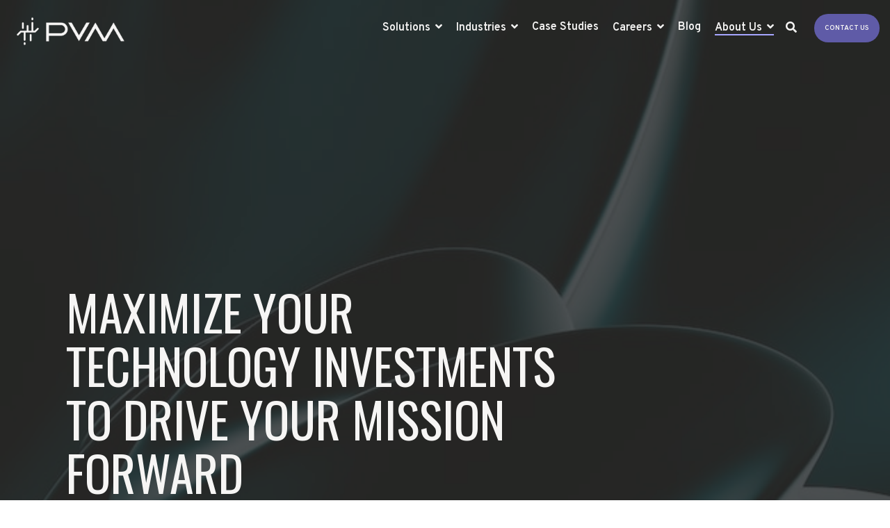

--- FILE ---
content_type: text/html; charset=UTF-8
request_url: https://www.pvmit.com/our-partners
body_size: 21146
content:
<!doctype html><html lang="en"><head>
    <meta charset="utf-8">
    <title>PVM Partners – AWS and Palantir</title>
    <link rel="shortcut icon" href="https://www.pvmit.com/hubfs/PVM%20Logo-2021_Dark-One-Color-1.png">
    <meta name="description" content="PVM is a Palantir Partnership Vanguard U.S. Government Partner and AWS partner">
    
    
    
    
    
<meta name="viewport" content="width=device-width, initial-scale=1">

    
    <meta property="og:description" content="PVM is a Palantir Partnership Vanguard U.S. Government Partner and AWS partner">
    <meta property="og:title" content="PVM Partners – AWS and Palantir">
    <meta name="twitter:description" content="PVM is a Palantir Partnership Vanguard U.S. Government Partner and AWS partner">
    <meta name="twitter:title" content="PVM Partners – AWS and Palantir">

    

    
    <style>
a.cta_button{-moz-box-sizing:content-box !important;-webkit-box-sizing:content-box !important;box-sizing:content-box !important;vertical-align:middle}.hs-breadcrumb-menu{list-style-type:none;margin:0px 0px 0px 0px;padding:0px 0px 0px 0px}.hs-breadcrumb-menu-item{float:left;padding:10px 0px 10px 10px}.hs-breadcrumb-menu-divider:before{content:'›';padding-left:10px}.hs-featured-image-link{border:0}.hs-featured-image{float:right;margin:0 0 20px 20px;max-width:50%}@media (max-width: 568px){.hs-featured-image{float:none;margin:0;width:100%;max-width:100%}}.hs-screen-reader-text{clip:rect(1px, 1px, 1px, 1px);height:1px;overflow:hidden;position:absolute !important;width:1px}
</style>

<link rel="stylesheet" href="https://www.pvmit.com/hubfs/hub_generated/template_assets/1/58067472950/1768593885937/template_main-head.min.css">
<link rel="stylesheet" href="https://www.pvmit.com/hubfs/hub_generated/template_assets/1/58068479560/1768593881544/template_main-foot.min.css">
<link rel="stylesheet" href="https://www.pvmit.com/hubfs/hub_generated/template_assets/1/59357650749/1768593875767/template_child.min.css">
<link rel="stylesheet" href="https://www.pvmit.com/hubfs/hub_generated/template_assets/1/45090661964/1768593900342/template_global-header-v2.min.css">

<style>

  
  
  .hhs-top-bar {
    background-color: rgba(0, 0, 0, 0.0);
    padding: 10px 0;
    
      position: absolute;
      left: 0;
      right: 0;
      z-index: 999;
    
  }
  .hhs-top-bar.sticky-menu.active {
    padding: 5px 0; 
  }
  
  @media (min-width: 992px) {
    
  }
  
  
  
  .hhs-top-bar.hhs-alt-nav .logo-sticky,
  .logo-standard  {
    max-width: 175px;
    float: left;
  }
  
  .hhs-top-bar.hhs-alt-nav.sticky-menu.active .logo-sticky,
  .logo-sticky  {
    max-width: 70px;
    float: left;
  }
  
  .hhs-header-logo {
    padding-top:  10px;
  }
  
  
  .hhs-nav-grid__menu {
    
      margin-left: auto;
    
  }
  
  .hhs-top-bar .hs-menu-wrapper.hs-menu-flow-horizontal>ul li a,
  .hs-menu-wrapper.hs-menu-flow-horizontal ul.hhs-nav-links .hs-menu-item a {
    color: rgba(246, 245, 244, 1.0);
  }
  
  
  .hhs-top-bar .hs-menu-wrapper.hs-menu-flow-horizontal>ul li {
    margin: 15px 10px;
  }
  
  .hhs-top-bar .hs-menu-wrapper.hs-menu-flow-horizontal>ul li a:hover,
  .hs-menu-wrapper.hs-menu-flow-horizontal ul.hhs-nav-links .hs-menu-item a:hover,
  .hhs-top-bar .hs-menu-wrapper.hs-menu-flow-horizontal>ul li a:hover,
  .hhs-header-search a i:hover,
  .hhs-lang-switch .globe_class:hover{
    color: rgba(166, 166, 255, 1.0);
  } 
  
  .hhs-header-search a i{
    color: rgba(246, 245, 244, 1);
    
  }
  
  .hhs-top-bar .hs-menu-wrapper.hs-menu-flow-horizontal>ul li.hs-menu-depth-1.active:after,
  .hhs-top-bar .hs-menu-wrapper.hs-menu-flow-horizontal>ul li.hs-menu-depth-1:after {
    background-color: rgba(166, 166, 255, 1.0);
  }
  
  
  
  .hhs-lang-switch .globe_class:before{
    color: rgba(246, 245, 244, 1);
  }
  
  .lang_list_class li {
     background: rgba(255, 255, 255, 1) !important;
  }
  
  .hhs-lang-switch .lang_list_class:after {
   border-bottom-color: rgba(255, 255, 255, 1) !important;
  }
  
  
 
  .hhs-hat-menu .hs-menu-children-wrapper,
  .sc-site-header__menu .hs-menu-children-wrapper {
    background-color: #FFFFFF;
  }
  
  .hhs-hat-menu .hs-menu-children-wrapper:before,
  .hs-menu-wrapper.hs-menu-flow-horizontal>ul li.hs-item-has-children ul.hs-menu-children-wrapper:before {
     color: rgba(255, 255, 255, 1) !important;
  }
  
  .hhs-hat-menu .hs-menu-children-wrapper li a,
  .hhs-lang-switch .lang_list_class li a,
  .custom-menu-primary .hs-menu-wrapper > ul li a, 
  .hs-menu-wrapper.hs-menu-flow-horizontal > ul li.hs-item-has-children ul.hs-menu-children-wrapper li a,
  .hhs-lang-switch .lang_list_class li a {
    color: #444444;
    font-size: 14px !important;
  }
  
  .hhs-hat-menu .hs-menu-children-wrapper li a:hover,
  .hhs-lang-switch .lang_list_class li a:hover,
  .hs-menu-wrapper.hs-menu-flow-horizontal ul.hhs-nav-links .hs-menu-item.hs-menu-depth-2 a:hover,
  .hhs-top-bar .hs-menu-wrapper.hs-menu-flow-horizontal>ul li.hs-item-has-children ul.hs-menu-children-wrapper li a:hover{
   background-color:  #303030;
  }
  
  .hhs-hat-menu .hs-menu-children-wrapper li a:hover,
  .hhs-lang-switch .lang_list_class li a:hover,
  .custom-menu-primary .hs-menu-wrapper > ul li.hs-item-has-children ul.hs-menu-children-wrapper li a:hover,
  .hs-menu-wrapper.hs-menu-flow-horizontal ul.hhs-nav-links .hs-menu-item.hs-menu-depth-2 a:hover,
  .hhs-top-bar .hs-menu-wrapper.hs-menu-flow-horizontal>ul li.hs-item-has-children ul.hs-menu-children-wrapper li a:hover{
   color: #f6f5f4 !important;
  }
  .custom-menu-primary .hs-menu-wrapper > ul li.hs-item-has-children ul.hs-menu-children-wrapper li.active a:hover {
    color: #444444 !important;
  }
  
  .hhs-top-bar.hhs-alt-nav .hs-menu-wrapper.hs-menu-flow-horizontal ul.hhs-nav-links ul .hs-menu-item.sub-active a,
  .hhs-top-bar .hs-menu-wrapper.hs-menu-flow-horizontal ul.hhs-nav-links ul .hs-menu-item.sub-active a{
     background-color:  #a6a6ff;
     color: #303030 !important;
    }
    
  
  
  .hhs-top-bar.hhs-alt-nav.sticky-menu,
  .hhs-top-bar.sticky-menu,
  .hhs-top-bar.hhs-alt-nav{
    background-color: rgba(246, 245, 244, 0.90);
  }
  .sticky-menu.active {
    background-color: rgba(246, 245, 244, 0.90);
  }
  
  .hhs-top-bar.sticky-menu .hs-menu-wrapper.hs-menu-flow-horizontal>ul li a,
  .hhs-top-bar.hhs-alt-nav .hs-menu-wrapper.hs-menu-flow-horizontal>ul li a,
  .hhs-top-bar.hhs-alt-nav .hs-menu-wrapper.hs-menu-flow-horizontal ul.hhs-nav-links .hs-menu-item a,
  .hhs-top-bar.hhs-alt-nav .hhs-header-search a i,
  .hhs-top-bar.hhs-alt-nav .fas,
  .hhs-top-bar.hhs-alt-nav .hhs-lang-switch .globe_class:before,
  .sticky-menu .hs-menu-wrapper.hs-menu-flow-horizontal ul.hhs-nav-links li a,
  .sticky-menu .hhs-nav-grid__extras i,
  .sticky-menu .hhs-lang-switch .globe_class:before{
    color: rgba(48, 48, 48, 1.0);
  }
  
  .hhs-top-bar.hhs-alt-nav .hs-menu-wrapper.hs-menu-flow-horizontal ul.hhs-nav-links ul .hs-menu-item a {
    color: #444444;
  }
  
  .hhs-top-bar.sticky-menu .hs-menu-wrapper.hs-menu-flow-horizontal>ul li a:hover,
  .hhs-top-bar.hhs-alt-nav .hs-menu-wrapper.hs-menu-flow-horizontal>ul li a:hover,
  .hhs-top-bar.hhs-alt-nav .hhs-top-bar .hs-menu-wrapper.hs-menu-flow-horizontal .hs-menu-depth-1:first-child:hover,
  .hhs-top-bar.hhs-alt-nav .hhs-header-search a i:hover,
  .hhs-top-bar.hhs-alt-nav .fas:hover,
  .hhs-top-bar.hhs-alt-nav .hhs-lang-switch .globe_class:before,
  .sticky-menu .hhs-top-bar .hs-menu-wrapper.hs-menu-flow-horizontal .hs-menu-depth-1:first-child:hover,
  .sticky-menu .hs-menu-wrapper.hs-menu-flow-horizontal ul.hhs-nav-links li a:hover,
  .sticky-menu .hhs-header-search a i:hover{
    color: rgba(95, 92, 168, 1.0);
  }
  
  .hhs-top-bar.hhs-alt-nav .hhs-header-search a i,
  .hhs-top-bar.hhs-alt-nav .globe_class {
    color: rgba(48, 48, 48, 1) !important;
  }
  
  .hhs-top-bar.hhs-alt-nav .hhs-top-bar .hs-menu-wrapper.hs-menu-flow-horizontal>ul li a:hover,
  .hhs-top-bar.hhs-alt-nav .hhs-header-search a i:hover,
  .hhs-top-bar.hhs-alt-nav .globe_class:hover {
    color: rgba(95, 92, 168, 1) !important;
  }
  
  
  .hhs-top-bar.hhs-alt-nav .hs-menu-wrapper.hs-menu-flow-horizontal>ul li.hs-menu-depth-1.active:after,
  .hhs-top-bar.hhs-alt-nav .hs-menu-wrapper.hs-menu-flow-horizontal>ul li.hs-menu-depth-1:after,
  .sticky-menu.hhs-top-bar .hs-menu-wrapper.hs-menu-flow-horizontal>ul li.hs-menu-depth-1.active:after,
  .sticky-menu.hhs-top-bar .hs-menu-wrapper.hs-menu-flow-horizontal>ul li.hs-menu-depth-1:after {
    background-color: rgba(95, 92, 168, 1.0);
  }
 
  
  
  .hhs-header-cta .cta-secondary,
  .hhs-header-cta .cta-tertiary,
  .hhs-header-cta .cta-primary,
  .hhs-header-cta .cta-four,
  .hhs-header-cta .cta-five{
    padding: 15px 15px !important;
    font-size: 10px !important;
    -webkit-box-shadow: none;
    box-shadow: none;
  }
  
   
   
  
  .hhs-side-menu {
   width:  400px;
  }
  
  .hhs-side-menu {
   background-color:  rgba(255, 255, 255, 1.0);
  }
  
  .body-wrapper::after {
    background-color:  rgba(0, 0, 0, 0.6);
  }
  
  
  
  .hamburger-icon .line {
    background: rgba(255, 255, 255, 1.0);
  }
  
  .hhs-top-bar.hhs-alt-nav .hamburger-icon .line,
  .sticky-menu .hamburger-icon .line {
    background: rgba(68, 68, 68, 1.0);
  }
  
  .hamburger-icon.active .line {
    background: rgba(68, 68, 68, 1.0);
  }
  
  
  
  
  .hhs-side-menu .hhs-lang-switch .globe_class:before,
  .hhs-side-menu .fas{
    color: rgba(68, 68, 68, 1.0);
  }
  
  .hhs-top-bar .fas {
    color: #f6f5f4;
  }
  
  .hhs-side-menu__footer a i,
  .hhs-side-menu__footer a:visited i {
    color: #333333;
  }
  
  .hhs-side-menu__footer a:hover i,
  .hhs-side-menu__footer a:focus i {
    color: #666666;
  }
  
  
  
  .hhs-side-menu .hhs-side-menu__mobile li a {
    font-size: 18px;
    font-weight: bold;
    color: rgba(102, 102, 102, 1.0);
  }
  
  .hhs-side-menu .hhs-side-menu__mobile li a:hover {
    color: rgba(0, 0, 0, 1.0);
  }
  
  .hhs-sidebar-nav-toggle i {
    color: rgba(153, 153, 153, 1.0);
  }
  
  
  
  .hhs-side-menu__extras .hs-menu-item a,
  .hhs-side-menu__extras .hs-menu-wrapper.hs-menu-flow-horizontal>ul li.hs-item-has-children ul.hs-menu-children-wrapper a {
    font-size: 14px;
    font-weight: nomral;
    color: rgba(102, 102, 102, 1);
  }
  
  .hhs-side-menu__extras .hs-menu-item a:hover,
  .hhs-side-menu__extras .hs-menu-wrapper.hs-menu-flow-horizontal>ul li.hs-item-has-children ul.hs-menu-children-wrapper a:hover {
    color: rgba(0, 164, 189, 1);
  }
  
  
  
  
    .hhs-side-menu__extras {flex: 1;}
  
  
  @media (max-width: 575px) {
    .hhs-side-menu {
     width: 100%; 
    }
  }
  
   
   
  
  
    
    @media screen and (min-width: 850px) {
      [class^=mega-drop].loaded {
        position: relative; 	
        display: inline-block; 	
        padding: 0 !important; 	
      }
      
      [class^=mega-drop].loaded:hover::after {
        display: block; 
        position: absolute;
        top:0; 
        width: 100%; 
        height: 100px; 
        left: -36px;
        
      }
      [class^=mega-drop].loaded:hover::before {
        display: block; 
        position: absolute;
        top: 0; 
        width: 100%; 
        height: 100px; 
        right: -36px;
        
      }
      .mega-menu::before {
        height: 30px;
        top: -30px;
	      background-color: rgba(255, 2, 1, 0.0);
      }
    } 
  
    .mega-menu {
      background-color: rgba(246, 245, 244, 1);
      top: 75px;
    }
    .sticky-menu.active .mega-menu  {
      top: 70px;
    }
    .mega-menu span.hs_cos_wrapper_type_text {
      text-transform: none !important;
      font-weight: normal !important;
      white-space: normal !important; 
    }

    .hhs-top-bar .hs-menu-wrapper.hs-menu-flow-horizontal>ul li .mega-menu a,
    .hhs-alt-nav .hhs-top-bar .hs-menu-wrapper.hs-menu-flow-horizontal>ul li .mega-menu a,
    .hhs-top-bar .mega-menu .mega-nav-con ul li ul.hs-menu-children-wrapper li a,
    .hhs-alt-nav .hhs-top-bar .mega-menu .mega-nav-con ul li ul.hs-menu-children-wrapper li a{
      color: #303030 !important;
      font-size: 16px !important;
      font-weight: normal;
      text-transform: none;
      padding-top:2px !important;
      padding-bottom:2px !important;
    }
    .hhs-top-bar .mega-menu .mega-nav-con ul li ul.hs-menu-children-wrapper li a{
      font-size: 0.95em !important;
    }
    .hhs-top-bar .mega-menu .mega-nav-con .hs-menu-wrapper.hs-menu-flow-horizontal ul .hs-menu-item.hs-menu-depth-2 a:hover,
    .hhs-top-bar .hs-menu-wrapper.hs-menu-flow-horizontal>ul li .mega-menu a:hover,
    .hhs-alt-nav .hhs-top-bar .hs-menu-wrapper.hs-menu-flow-horizontal>ul li .mega-menu a:hover,
    .hhs-top-bar .mega-menu .mega-nav-con ul li ul.hs-menu-children-wrapper li a:hover,
    .hhs-alt-nav .hhs-top-bar .mega-menu .mega-nav-con ul li ul.hs-menu-children-wrapper li a:hover{
      color: #5f5ca8 !important;
      background-color: transparent !important;
    } 
  
  
  
  
  
  
  
    .hhs-menu-toggle {
      display: none;  
    }
    @media (max-width: 960px) {
      .hhs-menu-toggle {
        display: block;  
      }
    }
    @media (max-width: 920px) {
      .hhs-menu-toggle {
        display: block;  
      }
    }
  
  
    
  
  .hhs-side-menu__ctas .hhs-side-cta-1,
  .hhs-side-menu__ctas .hhs-side-cta-2{
    display: none;
  }
  @media (max-width: 960px) {
      .hhs-extras-ctas,
      .hhs-extras-ctas .hhs-head-cta-1 {
        display: none;
      }
      .hhs-side-menu__ctas .hhs-side-cta-1 {
        display: inline-block;
      }
    }
    @media (max-width: 920px) {
      .hhs-extras-ctas .hhs-head-cta-2 {
        display: none;
      }
      .hhs-side-menu__ctas .hhs-side-cta-2 {
        display: inline-block;
      }
    }
    
  
    @media (min-width: 850px) {
      .hhs-side-menu__mobile {
        display: none;
      }
    }

  @media (max-width: 850px) {
    .main-nav .sc-site-header__menu {
       display: none;
      }
    }
  
  
  
  
  
  
  
  
  
  
  
  
  
   
  @media (max-width: 922px) {
    .custom-menu-primary .hs-menu-wrapper > ul {
       margin-top: 10px !important;
    }
    .custom-menu-primary .hs-menu-wrapper > ul,
    .custom-menu-primary .hs-menu-wrapper > ul li.active a:hover{
      background-color:  rgba(255, 255, 255, 1) !important;
    }
    .hhs-top-bar .hs-menu-wrapper.hs-menu-flow-horizontal>ul li a:hover,
    .custom-menu-primary .hs-menu-wrapper > ul li.active a:hover {
      color:  #444444 ;
    }
    .custom-menu-primary .hs-menu-wrapper > ul li{
      
        border-top: 1px solid rgba(0, 0, 0, .1) !important; 
      
    }
    .custom-menu-primary .hs-menu-wrapper > ul ul li{
      
        background-color: rgba(0, 0, 0, .05);
      
    }
    
      .sticky-menu.active {
        position: static !important;
      }
      .sticky-menu.active {
        display: none !important;
        height: 0px !important;
      }
    
  }
  
  
  @media (max-width: 575px) {
    .logo-standard, .logo-sticky {
      max-width: 150px !important;
    }
    
      .hhs-nav-opt-items .hhs-header-search {
        right: 3px;
      }
      .hhs-nav-opt-items .hhs-lang-switch
       {
        right: 33px;
      }
    
  }
  
</style>

<link rel="stylesheet" href="https://www.pvmit.com/hubfs/hub_generated/template_assets/1/45090813987/1768593882598/template_global-footer.min.css">
<style>
  
  
  
  #hs_cos_wrapper_global_footer .hhs-footer-mod {
    padding-top: 100px;
    padding-bottom: 25px;
    
    
      background-color: rgba(48, 48, 48, 1.0);
    }
  


  
  .hhs-foot-base-nav .hs-menu-wrapper.hs-menu-flow-horizontal > ul li a,
  .hhs-foot-nav-col .hs-menu-wrapper.hs-menu-flow-horizontal>ul li.hs-item-has-children ul.hs-menu-children-wrapper li a,
  .hhs-foot-nav-col .hs-menu-wrapper.hs-menu-flow-horizontal > ul li a {
    color: #f6f5f4 !important;
  }
  .hhs-foot-base-nav .hs-menu-wrapper.hs-menu-flow-horizontal > ul li a:hover,
  .hhs-foot-nav-col .hs-menu-wrapper.hs-menu-flow-horizontal>ul li.hs-item-has-children ul.hs-menu-children-wrapper li a:hover,
  .hhs-foot-nav-col .hs-menu-wrapper.hs-menu-flow-horizontal > ul li a:hover {
    color: #f6f5f4  !important;
  }
  .foot-nav-title,
  .hhs-foot-rss h5,
  .hhs-foot-nav-col h5 {
    margin-bottom: 40px;
    color: #FFFFFF;
  }

  .hhs-foot-rss .hs_cos_wrapper_type_inline_rich_text p,
  .hhs-foot-rss .hs_cos_wrapper_type_inline_rich_text l1,
  .hhs-foot-rss .hs_cos_wrapper_type_inline_rich_text span,
  .hhs-foot-rss label{
    color: #f6f5f4;
  }
  
  .hhs-foot-base-nav .hs-menu-wrapper.hs-menu-flow-horizontal > ul li a {
    font-size: 12px;
  }

  
  .hhs-footer-mod .hhs-post-content a h6  {
    color: #FFFFFF;
    font-size: 16px;
    line-height: 20px;
  }
  .hhs-footer-mod .hhs-post-summary p  {
    color: #f6f5f4;
    font-size: 14px;
    line-height: 18px;
  }
  .hhs-foot-rss .hs-rss-title:hover {
    color: #FFFFFF;
  }
   .hhs-footer-mod .hhs-post-feat-img {
    min-height: 120px;
  }
  .hhs-foot-rss .hs-rss-item.hs-with-featured-image .hs-rss-item-text  {
   margin-top: 120px;
  }
  .hhs-foot-break-line {
    border-color:  #f6f5f4;
  }
  .hhs-foot-copyright {
    color: #303030;
  }
  
  
  
  #hs_cos_wrapper_global_footer .hhs-social-con i { color:  #f6f5f4;}
    #hs_cos_wrapper_global_footer .hhs-social-con i:hover {color:  #a6a6ff;}@media (max-width: 922px) {
    #hs_cos_wrapper_global_footer .hhs-footer-mod {
      padding-top: 25px;
      padding-bottom: 25px;
    }
  }

  
  #return-to-top {
   background: rgba(68, 68, 68, 0.7);
  }
  #return-to-top:hover {
   background: rgba(68, 68, 68, 0.9);
  }

  
  @media (max-width: 575px) {
    #hs_cos_wrapper_global_footer .hhs-footer-mod {
      padding-top: 25px;
      padding-bottom: 25px;
    }
    .hhs-foot-nav-col {
     border-color: #f6f5f4;
    }
  }
</style>

<style>

  





  
</style>

<link rel="stylesheet" href="https://www.pvmit.com/hubfs/hub_generated/template_assets/1/45093089057/1768593886107/template_hero-banner.min.css">

<style>
  
  
  
  #hs_cos_wrapper_dnd_area-module-2 .hhs-hero-mod {
    padding-top: 350px;
    padding-bottom:  150px;z-index: 1;background-repeat: no-repeat;
      background-size: cover;
      background-position: center center;
      
        background-image: url("https://www.pvmit.com/hubfs/pawel-czerwinski-TLzxYiyXw1o-unsplash.jpg");
      }
  
  #hs_cos_wrapper_dnd_area-module-2 .hhs-hero-mod .row {
    margin-top:  60px;
  }
  
  @media (max-width: 922px) {
    #hs_cos_wrapper_dnd_area-module-2 .hhs-hero-mod {
      padding-top: 100px;
      padding-bottom: 100px;
    }
  }
  @media (max-width: 575px) {
    #hs_cos_wrapper_dnd_area-module-2 .hhs-hero-mod {
      padding-top: 100px;
      padding-bottom: 50px;
    }}#hs_cos_wrapper_dnd_area-module-2 .hhs-hero-overlay {background-color: rgba(48, 48, 48, 0.75);}#hs_cos_wrapper_dnd_area-module-2 .hhs-hero-mod .first-col .hhs-col-inner {
    text-align:  left;}#hs_cos_wrapper_dnd_area-module-2 .hhs-hero-mod .first-col .hhs-col-inner {
    text-align:  left;
  }
  @media (max-width: 992px) {
    #hs_cos_wrapper_dnd_area-module-2 .hhs-hero-mod .first-col .hhs-col-inner {
      text-align:  left;
    }
  }
  @media (max-width: 575px) {
    #hs_cos_wrapper_dnd_area-module-2 .hhs-hero-mod .first-col .hhs-col-inner {
      text-align:  left;
    }
  }
  
  
  
  #hs_cos_wrapper_dnd_area-module-2 .first-col .hhs-rich-text h1, #hs_cos_wrapper_dnd_area-module-2 .first-col .hhs-rich-text h2,#hs_cos_wrapper_dnd_area-module-2 .first-col .hhs-rich-text h3, #hs_cos_wrapper_dnd_area-module-2 .first-col .hhs-rich-text h4, #hs_cos_wrapper_dnd_area-module-2 .first-col .hhs-rich-text h5, #hs_cos_wrapper_dnd_area-module-2 .first-col .hhs-rich-text h6, #hs_cos_wrapper_dnd_area-module-2 .first-col .hhs-rich-text p, #hs_cos_wrapper_dnd_area-module-2 .first-col .hhs-rich-text span, #hs_cos_wrapper_dnd_area-module-2 .first-col .hhs-rich-text label, #hs_cos_wrapper_dnd_area-module-2 .first-col .hhs-rich-text li {
    color: #ffffff;
  }
  
  
  
  
  #hs_cos_wrapper_dnd_area-module-2 .hhs-hero-mod .second-col .hhs-col-inner {
    text-align:  left;}
  @media (max-width: 992px) {
    #hs_cos_wrapper_dnd_area-module-2 .hhs-hero-mod .second-col .hhs-col-inner {
      text-align:  left;
    }
  }
  @media (max-width: 575px) {
    #hs_cos_wrapper_dnd_area-module-2 .hhs-hero-mod .second-col .hhs-col-inner {
      text-align:  left;
    }
  }
  
  
  
  #hs_cos_wrapper_dnd_area-module-2 .second-col .hhs-rich-text h1, #hs_cos_wrapper_dnd_area-module-2 .second-col .hhs-rich-text h2,#hs_cos_wrapper_dnd_area-module-2 .second-col .hhs-rich-text h3, #hs_cos_wrapper_dnd_area-module-2 .second-col .hhs-rich-text h4, #hs_cos_wrapper_dnd_area-module-2 .second-col .hhs-rich-text h5, #hs_cos_wrapper_dnd_area-module-2 .second-col .hhs-rich-text h6, #hs_cos_wrapper_dnd_area-module-2 .second-col .hhs-rich-text p, #hs_cos_wrapper_dnd_area-module-2 .second-col .hhs-rich-text span, #hs_cos_wrapper_dnd_area-module-2 .second-col .hhs-rich-text label, #hs_cos_wrapper_dnd_area-module-2 .second-col .hhs-rich-text li {
    color: #ffffff;
  }
  
  
  
  
  
</style>


<style>
  
  
  
  #hs_cos_wrapper_module_1725038333939 .hhs-hero-mod {
    padding-top: 100px;
    padding-bottom:  150px;z-index: 1;background-color: rgba(48, 48, 48, 1.0);}
  
  #hs_cos_wrapper_module_1725038333939 .hhs-hero-mod .row {
    margin-top:  60px;
  }
  
  @media (max-width: 922px) {
    #hs_cos_wrapper_module_1725038333939 .hhs-hero-mod {
      padding-top: 100px;
      padding-bottom: 100px;
    }
  }
  @media (max-width: 575px) {
    #hs_cos_wrapper_module_1725038333939 .hhs-hero-mod {
      padding-top: 100px;
      padding-bottom: 50px;
    }}#hs_cos_wrapper_module_1725038333939 .hhs-hero-mod .first-col .hhs-col-inner {
    text-align:  left;}#hs_cos_wrapper_module_1725038333939 .hhs-hero-mod .first-col .hhs-col-inner {
    text-align:  left;
  }
  @media (max-width: 992px) {
    #hs_cos_wrapper_module_1725038333939 .hhs-hero-mod .first-col .hhs-col-inner {
      text-align:  left;
    }
  }
  @media (max-width: 575px) {
    #hs_cos_wrapper_module_1725038333939 .hhs-hero-mod .first-col .hhs-col-inner {
      text-align:  left;
    }
  }
  
  
  
  #hs_cos_wrapper_module_1725038333939 .first-col .hhs-rich-text h1, #hs_cos_wrapper_module_1725038333939 .first-col .hhs-rich-text h2,#hs_cos_wrapper_module_1725038333939 .first-col .hhs-rich-text h3, #hs_cos_wrapper_module_1725038333939 .first-col .hhs-rich-text h4, #hs_cos_wrapper_module_1725038333939 .first-col .hhs-rich-text h5, #hs_cos_wrapper_module_1725038333939 .first-col .hhs-rich-text h6, #hs_cos_wrapper_module_1725038333939 .first-col .hhs-rich-text p, #hs_cos_wrapper_module_1725038333939 .first-col .hhs-rich-text span, #hs_cos_wrapper_module_1725038333939 .first-col .hhs-rich-text label, #hs_cos_wrapper_module_1725038333939 .first-col .hhs-rich-text li {
    color: #ffffff;
  }
  
  
  
  
  #hs_cos_wrapper_module_1725038333939 .hhs-hero-mod .second-col .hhs-col-inner {
    text-align:  left;}
  @media (max-width: 992px) {
    #hs_cos_wrapper_module_1725038333939 .hhs-hero-mod .second-col .hhs-col-inner {
      text-align:  left;
    }
  }
  @media (max-width: 575px) {
    #hs_cos_wrapper_module_1725038333939 .hhs-hero-mod .second-col .hhs-col-inner {
      text-align:  left;
    }
  }
  
  
  
  #hs_cos_wrapper_module_1725038333939 .second-col .hhs-rich-text h1, #hs_cos_wrapper_module_1725038333939 .second-col .hhs-rich-text h2,#hs_cos_wrapper_module_1725038333939 .second-col .hhs-rich-text h3, #hs_cos_wrapper_module_1725038333939 .second-col .hhs-rich-text h4, #hs_cos_wrapper_module_1725038333939 .second-col .hhs-rich-text h5, #hs_cos_wrapper_module_1725038333939 .second-col .hhs-rich-text h6, #hs_cos_wrapper_module_1725038333939 .second-col .hhs-rich-text p, #hs_cos_wrapper_module_1725038333939 .second-col .hhs-rich-text span, #hs_cos_wrapper_module_1725038333939 .second-col .hhs-rich-text label, #hs_cos_wrapper_module_1725038333939 .second-col .hhs-rich-text li {
    color: #ffffff;
  }
  
  
  
  
  
</style>


<style>
  
  
  
  #hs_cos_wrapper_module_1638547479892 .hhs-text-mod {
      padding-top: 100px;
      padding-bottom:  50px;background-color: rgba(246, 245, 244, 1);}
  
  @media (max-width: 922px) {
    #hs_cos_wrapper_module_1638547479892 .hhs-text-mod {
      padding-top: 50px;
      padding-bottom: 50px;
    }
  }
  @media (max-width: 575px) {
    #hs_cos_wrapper_module_1638547479892 .hhs-text-mod {
      padding-top: 50px;
      padding-bottom: 25px;
    }
  }#hs_cos_wrapper_module_1638547479892 .c1 .hhs-rich-text, #hs_cos_wrapper_module_1638547479892 .c1 .hhs-rich-text h1, #hs_cos_wrapper_module_1638547479892 .c1 .hhs-rich-text h2,#hs_cos_wrapper_module_1638547479892 .c1 .hhs-rich-text h3, #hs_cos_wrapper_module_1638547479892 .c1 .hhs-rich-text h4, #hs_cos_wrapper_module_1638547479892 .c1 .hhs-rich-text h5, #hs_cos_wrapper_module_1638547479892 .c1 .hhs-rich-text h6, #hs_cos_wrapper_module_1638547479892 .c1 .hhs-rich-text p, #hs_cos_wrapper_module_1638547479892 .c1 .hhs-rich-text span, #hs_cos_wrapper_module_1638547479892 .c1 .hhs-rich-text li, #hs_cos_wrapper_module_1638547479892 .c1 .hhs-rich-text blockquote {text-align: center;
  }@media (max-width: 992px) {
    #hs_cos_wrapper_module_1638547479892 .c1 .hhs-rich-text h1, #hs_cos_wrapper_module_1638547479892 .c1 .hhs-rich-text h2,#hs_cos_wrapper_module_1638547479892 .c1 .hhs-rich-text h3, #hs_cos_wrapper_module_1638547479892 .c1 .hhs-rich-text h4, #hs_cos_wrapper_module_1638547479892 .c1 .hhs-rich-text h5, #hs_cos_wrapper_module_1638547479892 .c1 .hhs-rich-text h6, #hs_cos_wrapper_module_1638547479892 .c1 .hhs-rich-text p, #hs_cos_wrapper_module_1638547479892 .c1 .hhs-rich-text span, #hs_cos_wrapper_module_1638547479892 .c1 .hhs-rich-text li {
      text-align: center;
    }
  }
  @media (max-width: 575px) {
    #hs_cos_wrapper_module_1638547479892 .c1 .hhs-rich-text h1, #hs_cos_wrapper_module_1638547479892 .c1 .hhs-rich-text h2,#hs_cos_wrapper_module_1638547479892 .c1 .hhs-rich-text h3, #hs_cos_wrapper_module_1638547479892 .c1 .hhs-rich-text h4, #hs_cos_wrapper_module_1638547479892 .c1 .hhs-rich-text h5, #hs_cos_wrapper_module_1638547479892 .c1 .hhs-rich-text h6, #hs_cos_wrapper_module_1638547479892 .c1 .hhs-rich-text p, #hs_cos_wrapper_module_1638547479892 .c1 .hhs-rich-text span, #hs_cos_wrapper_module_1638547479892 .c1 .hhs-rich-text li {
      text-align: center;
    }
  }#hs_cos_wrapper_module_1638547479892 .c1 .col-inner {
      padding: 25px 50px 25px 50px;
    }
    @media (max-width: 922px) {
      #hs_cos_wrapper_module_1638547479892 .c1 .col-inner {
        padding: 0px 0px 0px 0px;
      }
    }
    @media (max-width: 575px) {
      #hs_cos_wrapper_module_1638547479892 .c1 .col-inner {
        padding: 0px 0px 0px 0px;
      }
    }@media (max-width: 992px) {
    #hs_cos_wrapper_module_1638547479892 .c1 .hhs-rich-text {
      text-align: center;
    }
  }
  @media (max-width: 575px) {
    #hs_cos_wrapper_module_1638547479892 .c1 .hhs-rich-text {
      text-align: center;
    }
  }
  
  
  
  
  
  
  
  
  
  
  
  
  
</style>

<link class="hs-async-css" rel="preload" href="https://www.pvmit.com/hubfs/hub_generated/template_assets/1/45093086532/1768593876129/template_row-multi-column-content.min.css" as="style" onload="this.onload=null;this.rel='stylesheet'">
<noscript><link rel="stylesheet" href="https://www.pvmit.com/hubfs/hub_generated/template_assets/1/45093086532/1768593876129/template_row-multi-column-content.min.css"></noscript>
<link rel="stylesheet" href="https://www.pvmit.com/hubfs/hub_generated/template_assets/1/45090732049/1768593892966/template_row-team-profile-cards-opt2.min.css">

<style>
  
  /******************************* ROW STYLE *******************************/
  
  #hs_cos_wrapper_widget_1678208582838 .hhs-profile-card-mod {
      padding-top: 50px;
      padding-bottom:  100px;
    
      background-color: rgba(246, 245, 244, 1);
    
    
  }
  
  
  
  @media (max-width: 768px) {
    #hs_cos_wrapper_widget_1678208582838 .hhs-profile-card-mod {
      padding-top: 50px;
      padding-bottom: 50px;
    }
  }
  
  @media (max-width: 575px) {
    #hs_cos_wrapper_widget_1678208582838 .hhs-profile-card-mod {
      padding-top: 25px;
      padding-bottom: 25px;
    }
  }
  
  
  /* SHADOW */
  
   
  
  /* OVERLAY */
  
  /* PULL UP */
  
  
  
  /* WAVE *//******************************* END *******************************/
  
  /******************************* CARD STYLE *******************************/
  
  
  #hs_cos_wrapper_widget_1678208582838 .hhs-profile-card {
    background: rgba(246, 245, 244, 1);
    padding: 0px;
    
      -webkit-box-shadow: 0 0 15px 0 rgba(0,0,0,0.1);
      box-shadow: 0 0 15px 0 rgba(0,0,0,0.1);
    
  }
  
  #hs_cos_wrapper_widget_1678208582838 .hhs-profile-content {
   padding: 25px;
   
    text-align: center;
  }
  
  
    #hs_cos_wrapper_widget_1678208582838 .hhs-profile-card-mod .hhs-social-con {
      position: absolute;
      bottom: 25px;
      display: block;
      
        left: 50%;
        right: 0;
        margin-left: -50%;
      
    }
  
  
  
    #hs_cos_wrapper_widget_1678208582838 .hhs-profile-card h4, #hs_cos_wrapper_widget_1678208582838 .hhs-profile-card h4 a {color: #303030;}
    #hs_cos_wrapper_widget_1678208582838 .hhs-profile-card h5 {color: #303030;}
    #hs_cos_wrapper_widget_1678208582838 .hhs-profile-card p {color: #f6f5f4;}
    #hs_cos_wrapper_widget_1678208582838 .hhs-social-con i {color: #303030;}
  
  
  
    #hs_cos_wrapper_widget_1678208582838 .hhs-profile-card img {
      width: 100%; 
    }
  
  
</style>

<link rel="stylesheet" href="https://www.pvmit.com/hubfs/hub_generated/template_assets/1/58068142927/1768593876070/template_item-spacer.min.css">

<style>
  
  
  #hs_cos_wrapper_module_1744658261495 .hhs-spacer-mod {
   background-color: rgba(255, 255, 255, 0.0);
  }
  
  #hs_cos_wrapper_module_1744658261495 .hhs-horz-spacer.divider-line {
    margin:25px 0 25px; 
    border-bottom: 1px solid rgba(48, 48, 48, 0.10);
  }
  
  
   
  @media (max-width: 922px) {
    #hs_cos_wrapper_module_1744658261495 .hhs-horz-spacer {
    height:25px;
    }
    #hs_cos_wrapper_module_1744658261495 .hhs-horz-spacer.divider-line {
      margin:25px 0 25px; 
    }
  }
  
  
  @media (max-width: 575px) {
    #hs_cos_wrapper_module_1744658261495 .hhs-horz-spacer {
    height:25px;
    }
    #hs_cos_wrapper_module_1744658261495 .hhs-horz-spacer.divider-line {
      margin:25px 0 25px; 
    }
  }
</style>


<style>
  
  /******************************* ROW STYLE *******************************/
  
  #hs_cos_wrapper_module_16782981781263 .hhs-profile-card-mod {
      padding-top: 50px;
      padding-bottom:  0px;
    
      background-color: rgba(208, 203, 195, 1);
    
    
  }
  
  
  
  @media (max-width: 768px) {
    #hs_cos_wrapper_module_16782981781263 .hhs-profile-card-mod {
      padding-top: 50px;
      padding-bottom: 50px;
    }
  }
  
  @media (max-width: 575px) {
    #hs_cos_wrapper_module_16782981781263 .hhs-profile-card-mod {
      padding-top: 25px;
      padding-bottom: 25px;
    }
  }
  
  
  /* SHADOW */
  
   
  
  /* OVERLAY */
  
  /* PULL UP */
  
  
  
  /* WAVE *//******************************* END *******************************/
  
  /******************************* CARD STYLE *******************************/
  
  
  #hs_cos_wrapper_module_16782981781263 .hhs-profile-card {
    background: rgba(48, 48, 48, 1);
    padding: 0px;
    
      -webkit-box-shadow: 0 0 15px 0 rgba(0,0,0,0.1);
      box-shadow: 0 0 15px 0 rgba(0,0,0,0.1);
    
  }
  
  #hs_cos_wrapper_module_16782981781263 .hhs-profile-content {
   padding: 25px;
   
    text-align: center;
  }
  
  
    #hs_cos_wrapper_module_16782981781263 .hhs-profile-card-mod .hhs-social-con {
      position: absolute;
      bottom: 25px;
      display: block;
      
        left: 50%;
        right: 0;
        margin-left: -50%;
      
    }
  
  
  
    #hs_cos_wrapper_module_16782981781263 .hhs-profile-card h4, #hs_cos_wrapper_module_16782981781263 .hhs-profile-card h4 a {color: #D0CBC3;}
    #hs_cos_wrapper_module_16782981781263 .hhs-profile-card h5 {color: #D0CBC3;}
    #hs_cos_wrapper_module_16782981781263 .hhs-profile-card p {color: #D0CBC3;}
    #hs_cos_wrapper_module_16782981781263 .hhs-social-con i {color: #303030;}
  
  
  
  
</style>


<style>
  
  
  
  #hs_cos_wrapper_module_16385493923062 .hhs-text-mod {
      padding-top: 100px;
      padding-bottom:  100px;background-color: rgba(246, 245, 244, 1);}
  
  @media (max-width: 922px) {
    #hs_cos_wrapper_module_16385493923062 .hhs-text-mod {
      padding-top: 50px;
      padding-bottom: 50px;
    }
  }
  @media (max-width: 575px) {
    #hs_cos_wrapper_module_16385493923062 .hhs-text-mod {
      padding-top: 50px;
      padding-bottom: 50px;
    }
  }#hs_cos_wrapper_module_16385493923062 .c1 .hhs-rich-text, #hs_cos_wrapper_module_16385493923062 .c1 .hhs-rich-text h1, #hs_cos_wrapper_module_16385493923062 .c1 .hhs-rich-text h2,#hs_cos_wrapper_module_16385493923062 .c1 .hhs-rich-text h3, #hs_cos_wrapper_module_16385493923062 .c1 .hhs-rich-text h4, #hs_cos_wrapper_module_16385493923062 .c1 .hhs-rich-text h5, #hs_cos_wrapper_module_16385493923062 .c1 .hhs-rich-text h6, #hs_cos_wrapper_module_16385493923062 .c1 .hhs-rich-text p, #hs_cos_wrapper_module_16385493923062 .c1 .hhs-rich-text span, #hs_cos_wrapper_module_16385493923062 .c1 .hhs-rich-text li, #hs_cos_wrapper_module_16385493923062 .c1 .hhs-rich-text blockquote {text-align: center;
  }@media (max-width: 992px) {
    #hs_cos_wrapper_module_16385493923062 .c1 .hhs-rich-text h1, #hs_cos_wrapper_module_16385493923062 .c1 .hhs-rich-text h2,#hs_cos_wrapper_module_16385493923062 .c1 .hhs-rich-text h3, #hs_cos_wrapper_module_16385493923062 .c1 .hhs-rich-text h4, #hs_cos_wrapper_module_16385493923062 .c1 .hhs-rich-text h5, #hs_cos_wrapper_module_16385493923062 .c1 .hhs-rich-text h6, #hs_cos_wrapper_module_16385493923062 .c1 .hhs-rich-text p, #hs_cos_wrapper_module_16385493923062 .c1 .hhs-rich-text span, #hs_cos_wrapper_module_16385493923062 .c1 .hhs-rich-text li {
      text-align: center;
    }
  }
  @media (max-width: 575px) {
    #hs_cos_wrapper_module_16385493923062 .c1 .hhs-rich-text h1, #hs_cos_wrapper_module_16385493923062 .c1 .hhs-rich-text h2,#hs_cos_wrapper_module_16385493923062 .c1 .hhs-rich-text h3, #hs_cos_wrapper_module_16385493923062 .c1 .hhs-rich-text h4, #hs_cos_wrapper_module_16385493923062 .c1 .hhs-rich-text h5, #hs_cos_wrapper_module_16385493923062 .c1 .hhs-rich-text h6, #hs_cos_wrapper_module_16385493923062 .c1 .hhs-rich-text p, #hs_cos_wrapper_module_16385493923062 .c1 .hhs-rich-text span, #hs_cos_wrapper_module_16385493923062 .c1 .hhs-rich-text li {
      text-align: center;
    }
  }#hs_cos_wrapper_module_16385493923062 .c1 .col-inner {
      padding: 0px 60px 0px 60px;
    }
    @media (max-width: 922px) {
      #hs_cos_wrapper_module_16385493923062 .c1 .col-inner {
        padding: 0px 0px 0px 0px;
      }
    }
    @media (max-width: 575px) {
      #hs_cos_wrapper_module_16385493923062 .c1 .col-inner {
        padding: 0px 0px 0px 0px;
      }
    }@media (max-width: 992px) {
    #hs_cos_wrapper_module_16385493923062 .c1 .hhs-rich-text {
      text-align: center;
    }
  }
  @media (max-width: 575px) {
    #hs_cos_wrapper_module_16385493923062 .c1 .hhs-rich-text {
      text-align: center;
    }
  }#tmp1_module_16385493923062.hhs-modal {
     text-align: left;
    }
  
  
  
  
  
  
  
  
  
  
  
  
  
</style>


<style>
  
  
  
  #hs_cos_wrapper_module_1678305246626 .hhs-text-mod {
      padding-top: 50px;
      padding-bottom:  50px;background-color: rgba(48, 48, 48, 1);}
  
  @media (max-width: 922px) {
    #hs_cos_wrapper_module_1678305246626 .hhs-text-mod {
      padding-top: 50px;
      padding-bottom: 50px;
    }
  }
  @media (max-width: 575px) {
    #hs_cos_wrapper_module_1678305246626 .hhs-text-mod {
      padding-top: 50px;
      padding-bottom: 50px;
    }
  }#hs_cos_wrapper_module_1678305246626 .c1 .hhs-rich-text, #hs_cos_wrapper_module_1678305246626 .c1 .hhs-rich-text h1, #hs_cos_wrapper_module_1678305246626 .c1 .hhs-rich-text h2,#hs_cos_wrapper_module_1678305246626 .c1 .hhs-rich-text h3, #hs_cos_wrapper_module_1678305246626 .c1 .hhs-rich-text h4, #hs_cos_wrapper_module_1678305246626 .c1 .hhs-rich-text h5, #hs_cos_wrapper_module_1678305246626 .c1 .hhs-rich-text h6, #hs_cos_wrapper_module_1678305246626 .c1 .hhs-rich-text p, #hs_cos_wrapper_module_1678305246626 .c1 .hhs-rich-text span, #hs_cos_wrapper_module_1678305246626 .c1 .hhs-rich-text li, #hs_cos_wrapper_module_1678305246626 .c1 .hhs-rich-text blockquote {text-align: center;
  }@media (max-width: 992px) {
    #hs_cos_wrapper_module_1678305246626 .c1 .hhs-rich-text h1, #hs_cos_wrapper_module_1678305246626 .c1 .hhs-rich-text h2,#hs_cos_wrapper_module_1678305246626 .c1 .hhs-rich-text h3, #hs_cos_wrapper_module_1678305246626 .c1 .hhs-rich-text h4, #hs_cos_wrapper_module_1678305246626 .c1 .hhs-rich-text h5, #hs_cos_wrapper_module_1678305246626 .c1 .hhs-rich-text h6, #hs_cos_wrapper_module_1678305246626 .c1 .hhs-rich-text p, #hs_cos_wrapper_module_1678305246626 .c1 .hhs-rich-text span, #hs_cos_wrapper_module_1678305246626 .c1 .hhs-rich-text li {
      text-align: center;
    }
  }
  @media (max-width: 575px) {
    #hs_cos_wrapper_module_1678305246626 .c1 .hhs-rich-text h1, #hs_cos_wrapper_module_1678305246626 .c1 .hhs-rich-text h2,#hs_cos_wrapper_module_1678305246626 .c1 .hhs-rich-text h3, #hs_cos_wrapper_module_1678305246626 .c1 .hhs-rich-text h4, #hs_cos_wrapper_module_1678305246626 .c1 .hhs-rich-text h5, #hs_cos_wrapper_module_1678305246626 .c1 .hhs-rich-text h6, #hs_cos_wrapper_module_1678305246626 .c1 .hhs-rich-text p, #hs_cos_wrapper_module_1678305246626 .c1 .hhs-rich-text span, #hs_cos_wrapper_module_1678305246626 .c1 .hhs-rich-text li {
      text-align: center;
    }
  }#hs_cos_wrapper_module_1678305246626 .c1 .col-inner {
      padding: 0px 60px 0px 60px;
    }
    @media (max-width: 922px) {
      #hs_cos_wrapper_module_1678305246626 .c1 .col-inner {
        padding: 0px 0px 0px 0px;
      }
    }
    @media (max-width: 575px) {
      #hs_cos_wrapper_module_1678305246626 .c1 .col-inner {
        padding: 0px 0px 0px 0px;
      }
    }@media (max-width: 992px) {
    #hs_cos_wrapper_module_1678305246626 .c1 .hhs-rich-text {
      text-align: center;
    }
  }
  @media (max-width: 575px) {
    #hs_cos_wrapper_module_1678305246626 .c1 .hhs-rich-text {
      text-align: center;
    }
  }#tmp1_module_1678305246626.hhs-modal {
     text-align: left;
    }
  
  
  
  
  
  
  
  
  
  
  
  
  
</style>


<style>
  
  
  #hs_cos_wrapper_widget_1744658226976 .hhs-spacer-mod {
   background-color: rgba(255, 255, 255, 0.0);
  }
  
  #hs_cos_wrapper_widget_1744658226976 .hhs-horz-spacer.divider-line {
    margin:25px 0 25px; 
    border-bottom: 1px solid rgba(48, 48, 48, 0.10);
  }
  
  
   
  @media (max-width: 922px) {
    #hs_cos_wrapper_widget_1744658226976 .hhs-horz-spacer {
    height:25px;
    }
    #hs_cos_wrapper_widget_1744658226976 .hhs-horz-spacer.divider-line {
      margin:25px 0 25px; 
    }
  }
  
  
  @media (max-width: 575px) {
    #hs_cos_wrapper_widget_1744658226976 .hhs-horz-spacer {
    height:25px;
    }
    #hs_cos_wrapper_widget_1744658226976 .hhs-horz-spacer.divider-line {
      margin:25px 0 25px; 
    }
  }
</style>


<style>
  
  
  
  #hs_cos_wrapper_module_16782850974103 .hhs-text-mod {
      padding-top: 50px;
      padding-bottom:  0px;background-color: rgba(246, 245, 244, 1);}
  
  @media (max-width: 922px) {
    #hs_cos_wrapper_module_16782850974103 .hhs-text-mod {
      padding-top: 50px;
      padding-bottom: 0px;
    }
  }
  @media (max-width: 575px) {
    #hs_cos_wrapper_module_16782850974103 .hhs-text-mod {
      padding-top: 50px;
      padding-bottom: 0px;
    }
  }#hs_cos_wrapper_module_16782850974103 .c1 .hhs-rich-text, #hs_cos_wrapper_module_16782850974103 .c1 .hhs-rich-text h1, #hs_cos_wrapper_module_16782850974103 .c1 .hhs-rich-text h2,#hs_cos_wrapper_module_16782850974103 .c1 .hhs-rich-text h3, #hs_cos_wrapper_module_16782850974103 .c1 .hhs-rich-text h4, #hs_cos_wrapper_module_16782850974103 .c1 .hhs-rich-text h5, #hs_cos_wrapper_module_16782850974103 .c1 .hhs-rich-text h6, #hs_cos_wrapper_module_16782850974103 .c1 .hhs-rich-text p, #hs_cos_wrapper_module_16782850974103 .c1 .hhs-rich-text span, #hs_cos_wrapper_module_16782850974103 .c1 .hhs-rich-text li, #hs_cos_wrapper_module_16782850974103 .c1 .hhs-rich-text blockquote {text-align: center;
  }@media (max-width: 992px) {
    #hs_cos_wrapper_module_16782850974103 .c1 .hhs-rich-text h1, #hs_cos_wrapper_module_16782850974103 .c1 .hhs-rich-text h2,#hs_cos_wrapper_module_16782850974103 .c1 .hhs-rich-text h3, #hs_cos_wrapper_module_16782850974103 .c1 .hhs-rich-text h4, #hs_cos_wrapper_module_16782850974103 .c1 .hhs-rich-text h5, #hs_cos_wrapper_module_16782850974103 .c1 .hhs-rich-text h6, #hs_cos_wrapper_module_16782850974103 .c1 .hhs-rich-text p, #hs_cos_wrapper_module_16782850974103 .c1 .hhs-rich-text span, #hs_cos_wrapper_module_16782850974103 .c1 .hhs-rich-text li {
      text-align: center;
    }
  }
  @media (max-width: 575px) {
    #hs_cos_wrapper_module_16782850974103 .c1 .hhs-rich-text h1, #hs_cos_wrapper_module_16782850974103 .c1 .hhs-rich-text h2,#hs_cos_wrapper_module_16782850974103 .c1 .hhs-rich-text h3, #hs_cos_wrapper_module_16782850974103 .c1 .hhs-rich-text h4, #hs_cos_wrapper_module_16782850974103 .c1 .hhs-rich-text h5, #hs_cos_wrapper_module_16782850974103 .c1 .hhs-rich-text h6, #hs_cos_wrapper_module_16782850974103 .c1 .hhs-rich-text p, #hs_cos_wrapper_module_16782850974103 .c1 .hhs-rich-text span, #hs_cos_wrapper_module_16782850974103 .c1 .hhs-rich-text li {
      text-align: center;
    }
  }#hs_cos_wrapper_module_16782850974103 .c1 .col-inner {
      padding: 25px 200px 25px 200px;
    }
    @media (max-width: 922px) {
      #hs_cos_wrapper_module_16782850974103 .c1 .col-inner {
        padding: 0px 0px 0px 0px;
      }
    }
    @media (max-width: 575px) {
      #hs_cos_wrapper_module_16782850974103 .c1 .col-inner {
        padding: 0px 0px 0px 0px;
      }
    }@media (max-width: 992px) {
    #hs_cos_wrapper_module_16782850974103 .c1 .hhs-rich-text {
      text-align: center;
    }
  }
  @media (max-width: 575px) {
    #hs_cos_wrapper_module_16782850974103 .c1 .hhs-rich-text {
      text-align: center;
    }
  }
  
  
  
  
  
  
  
  
  
  
  
  
  
</style>


<style>
  
  
  
  #hs_cos_wrapper_module_16783075251523 .hhs-text-mod {
      padding-top: 0px;
      padding-bottom:  100px;background-color: rgba(246, 245, 244, 1);}
  
  @media (max-width: 922px) {
    #hs_cos_wrapper_module_16783075251523 .hhs-text-mod {
      padding-top: 0px;
      padding-bottom: 50px;
    }
  }
  @media (max-width: 575px) {
    #hs_cos_wrapper_module_16783075251523 .hhs-text-mod {
      padding-top: 0px;
      padding-bottom: 50px;
    }
  }#hs_cos_wrapper_module_16783075251523 .c1 .hhs-rich-text, #hs_cos_wrapper_module_16783075251523 .c1 .hhs-rich-text h1, #hs_cos_wrapper_module_16783075251523 .c1 .hhs-rich-text h2,#hs_cos_wrapper_module_16783075251523 .c1 .hhs-rich-text h3, #hs_cos_wrapper_module_16783075251523 .c1 .hhs-rich-text h4, #hs_cos_wrapper_module_16783075251523 .c1 .hhs-rich-text h5, #hs_cos_wrapper_module_16783075251523 .c1 .hhs-rich-text h6, #hs_cos_wrapper_module_16783075251523 .c1 .hhs-rich-text p, #hs_cos_wrapper_module_16783075251523 .c1 .hhs-rich-text span, #hs_cos_wrapper_module_16783075251523 .c1 .hhs-rich-text li, #hs_cos_wrapper_module_16783075251523 .c1 .hhs-rich-text blockquote {text-align: center;
  }@media (max-width: 992px) {
    #hs_cos_wrapper_module_16783075251523 .c1 .hhs-rich-text h1, #hs_cos_wrapper_module_16783075251523 .c1 .hhs-rich-text h2,#hs_cos_wrapper_module_16783075251523 .c1 .hhs-rich-text h3, #hs_cos_wrapper_module_16783075251523 .c1 .hhs-rich-text h4, #hs_cos_wrapper_module_16783075251523 .c1 .hhs-rich-text h5, #hs_cos_wrapper_module_16783075251523 .c1 .hhs-rich-text h6, #hs_cos_wrapper_module_16783075251523 .c1 .hhs-rich-text p, #hs_cos_wrapper_module_16783075251523 .c1 .hhs-rich-text span, #hs_cos_wrapper_module_16783075251523 .c1 .hhs-rich-text li {
      text-align: center;
    }
  }
  @media (max-width: 575px) {
    #hs_cos_wrapper_module_16783075251523 .c1 .hhs-rich-text h1, #hs_cos_wrapper_module_16783075251523 .c1 .hhs-rich-text h2,#hs_cos_wrapper_module_16783075251523 .c1 .hhs-rich-text h3, #hs_cos_wrapper_module_16783075251523 .c1 .hhs-rich-text h4, #hs_cos_wrapper_module_16783075251523 .c1 .hhs-rich-text h5, #hs_cos_wrapper_module_16783075251523 .c1 .hhs-rich-text h6, #hs_cos_wrapper_module_16783075251523 .c1 .hhs-rich-text p, #hs_cos_wrapper_module_16783075251523 .c1 .hhs-rich-text span, #hs_cos_wrapper_module_16783075251523 .c1 .hhs-rich-text li {
      text-align: center;
    }
  }#hs_cos_wrapper_module_16783075251523 .hhs-form-con.c1 .hs-submit {text-align: left;}
  
    
  
    #hs_cos_wrapper_module_16783075251523 .hhs-form-con.c1 {
      max-width: 70%;
      
    }
    @media (max-width: 575px) {
      #hs_cos_wrapper_module_16783075251523 .hhs-form-con.c1 {max-width: 100% !important;}
    }@media (max-width: 992px) {
    #hs_cos_wrapper_module_16783075251523 .c1 .hhs-rich-text {
      text-align: center;
    }
  }
  @media (max-width: 575px) {
    #hs_cos_wrapper_module_16783075251523 .c1 .hhs-rich-text {
      text-align: center;
    }
  }
  
  
  
  
  
  
  
  
  
  
  
  
  
</style>


<style>
  
  
  
  #hs_cos_wrapper_module_17211392528466 .hhs-text-mod {
      padding-top: 50px;
      padding-bottom:  0px;background-color: rgba(255, 255, 255, 0.0);}
  
  @media (max-width: 922px) {
    #hs_cos_wrapper_module_17211392528466 .hhs-text-mod {
      padding-top: 50px;
      padding-bottom: 50px;
    }
  }
  @media (max-width: 575px) {
    #hs_cos_wrapper_module_17211392528466 .hhs-text-mod {
      padding-top: 25px;
      padding-bottom: 25px;
    }
  }#hs_cos_wrapper_module_17211392528466 .c1 .hhs-rich-text, #hs_cos_wrapper_module_17211392528466 .c1 .hhs-rich-text h1, #hs_cos_wrapper_module_17211392528466 .c1 .hhs-rich-text h2,#hs_cos_wrapper_module_17211392528466 .c1 .hhs-rich-text h3, #hs_cos_wrapper_module_17211392528466 .c1 .hhs-rich-text h4, #hs_cos_wrapper_module_17211392528466 .c1 .hhs-rich-text h5, #hs_cos_wrapper_module_17211392528466 .c1 .hhs-rich-text h6, #hs_cos_wrapper_module_17211392528466 .c1 .hhs-rich-text p, #hs_cos_wrapper_module_17211392528466 .c1 .hhs-rich-text span, #hs_cos_wrapper_module_17211392528466 .c1 .hhs-rich-text li, #hs_cos_wrapper_module_17211392528466 .c1 .hhs-rich-text blockquote {text-align: center;
  }@media (max-width: 992px) {
    #hs_cos_wrapper_module_17211392528466 .c1 .hhs-rich-text h1, #hs_cos_wrapper_module_17211392528466 .c1 .hhs-rich-text h2,#hs_cos_wrapper_module_17211392528466 .c1 .hhs-rich-text h3, #hs_cos_wrapper_module_17211392528466 .c1 .hhs-rich-text h4, #hs_cos_wrapper_module_17211392528466 .c1 .hhs-rich-text h5, #hs_cos_wrapper_module_17211392528466 .c1 .hhs-rich-text h6, #hs_cos_wrapper_module_17211392528466 .c1 .hhs-rich-text p, #hs_cos_wrapper_module_17211392528466 .c1 .hhs-rich-text span, #hs_cos_wrapper_module_17211392528466 .c1 .hhs-rich-text li {
      text-align: center;
    }
  }
  @media (max-width: 575px) {
    #hs_cos_wrapper_module_17211392528466 .c1 .hhs-rich-text h1, #hs_cos_wrapper_module_17211392528466 .c1 .hhs-rich-text h2,#hs_cos_wrapper_module_17211392528466 .c1 .hhs-rich-text h3, #hs_cos_wrapper_module_17211392528466 .c1 .hhs-rich-text h4, #hs_cos_wrapper_module_17211392528466 .c1 .hhs-rich-text h5, #hs_cos_wrapper_module_17211392528466 .c1 .hhs-rich-text h6, #hs_cos_wrapper_module_17211392528466 .c1 .hhs-rich-text p, #hs_cos_wrapper_module_17211392528466 .c1 .hhs-rich-text span, #hs_cos_wrapper_module_17211392528466 .c1 .hhs-rich-text li {
      text-align: center;
    }
  }@media (max-width: 992px) {
    #hs_cos_wrapper_module_17211392528466 .c1 .hhs-rich-text {
      text-align: center;
    }
  }
  @media (max-width: 575px) {
    #hs_cos_wrapper_module_17211392528466 .c1 .hhs-rich-text {
      text-align: center;
    }
  }
  
  
  
  
  
  
  
  
  
  
  
  
  
</style>


<style>
  
  
  
  #hs_cos_wrapper_module_172113925284612 .hhs-text-mod {
      padding-top: 25px;
      padding-bottom:  0px;background-color: rgba(255, 255, 255, 0.0);}
  
  @media (max-width: 922px) {
    #hs_cos_wrapper_module_172113925284612 .hhs-text-mod {
      padding-top: 50px;
      padding-bottom: 50px;
    }
  }
  @media (max-width: 575px) {
    #hs_cos_wrapper_module_172113925284612 .hhs-text-mod {
      padding-top: 25px;
      padding-bottom: 25px;
    }
  }#hs_cos_wrapper_module_172113925284612 .c1 .hhs-rich-text, #hs_cos_wrapper_module_172113925284612 .c1 .hhs-rich-text h1, #hs_cos_wrapper_module_172113925284612 .c1 .hhs-rich-text h2,#hs_cos_wrapper_module_172113925284612 .c1 .hhs-rich-text h3, #hs_cos_wrapper_module_172113925284612 .c1 .hhs-rich-text h4, #hs_cos_wrapper_module_172113925284612 .c1 .hhs-rich-text h5, #hs_cos_wrapper_module_172113925284612 .c1 .hhs-rich-text h6, #hs_cos_wrapper_module_172113925284612 .c1 .hhs-rich-text p, #hs_cos_wrapper_module_172113925284612 .c1 .hhs-rich-text span, #hs_cos_wrapper_module_172113925284612 .c1 .hhs-rich-text li, #hs_cos_wrapper_module_172113925284612 .c1 .hhs-rich-text blockquote {text-align: center;
  }@media (max-width: 992px) {
    #hs_cos_wrapper_module_172113925284612 .c1 .hhs-rich-text h1, #hs_cos_wrapper_module_172113925284612 .c1 .hhs-rich-text h2,#hs_cos_wrapper_module_172113925284612 .c1 .hhs-rich-text h3, #hs_cos_wrapper_module_172113925284612 .c1 .hhs-rich-text h4, #hs_cos_wrapper_module_172113925284612 .c1 .hhs-rich-text h5, #hs_cos_wrapper_module_172113925284612 .c1 .hhs-rich-text h6, #hs_cos_wrapper_module_172113925284612 .c1 .hhs-rich-text p, #hs_cos_wrapper_module_172113925284612 .c1 .hhs-rich-text span, #hs_cos_wrapper_module_172113925284612 .c1 .hhs-rich-text li {
      text-align: center;
    }
  }
  @media (max-width: 575px) {
    #hs_cos_wrapper_module_172113925284612 .c1 .hhs-rich-text h1, #hs_cos_wrapper_module_172113925284612 .c1 .hhs-rich-text h2,#hs_cos_wrapper_module_172113925284612 .c1 .hhs-rich-text h3, #hs_cos_wrapper_module_172113925284612 .c1 .hhs-rich-text h4, #hs_cos_wrapper_module_172113925284612 .c1 .hhs-rich-text h5, #hs_cos_wrapper_module_172113925284612 .c1 .hhs-rich-text h6, #hs_cos_wrapper_module_172113925284612 .c1 .hhs-rich-text p, #hs_cos_wrapper_module_172113925284612 .c1 .hhs-rich-text span, #hs_cos_wrapper_module_172113925284612 .c1 .hhs-rich-text li {
      text-align: center;
    }
  }@media (max-width: 992px) {
    #hs_cos_wrapper_module_172113925284612 .c1 .hhs-rich-text {
      text-align: center;
    }
  }
  @media (max-width: 575px) {
    #hs_cos_wrapper_module_172113925284612 .c1 .hhs-rich-text {
      text-align: center;
    }
  }
  
  
  
  
  
  
  
  
  
  
  
  
  
</style>


<style>
  
  
  
  #hs_cos_wrapper_module_172113925284618 .hhs-text-mod {
      padding-top: 10px;
      padding-bottom:  50px;background-color: rgba(255, 255, 255, 0.0);}
    #hs_cos_wrapper_module_172113925284618 .c1,
    #hs_cos_wrapper_module_172113925284618 .c2,
    #hs_cos_wrapper_module_172113925284618 .c3,
    #hs_cos_wrapper_module_172113925284618 .c4 {
      padding-right: 0px !important;
      padding-left: 0px !important;
    }
  
  
  @media (max-width: 922px) {
    #hs_cos_wrapper_module_172113925284618 .hhs-text-mod {
      padding-top: 50px;
      padding-bottom: 50px;
    }
  }
  @media (max-width: 575px) {
    #hs_cos_wrapper_module_172113925284618 .hhs-text-mod {
      padding-top: 0px;
      padding-bottom: 0px;
    }
  }#hs_cos_wrapper_module_172113925284618 .c1 .hhs-rich-text, #hs_cos_wrapper_module_172113925284618 .c1 .hhs-rich-text h1, #hs_cos_wrapper_module_172113925284618 .c1 .hhs-rich-text h2,#hs_cos_wrapper_module_172113925284618 .c1 .hhs-rich-text h3, #hs_cos_wrapper_module_172113925284618 .c1 .hhs-rich-text h4, #hs_cos_wrapper_module_172113925284618 .c1 .hhs-rich-text h5, #hs_cos_wrapper_module_172113925284618 .c1 .hhs-rich-text h6, #hs_cos_wrapper_module_172113925284618 .c1 .hhs-rich-text p, #hs_cos_wrapper_module_172113925284618 .c1 .hhs-rich-text span, #hs_cos_wrapper_module_172113925284618 .c1 .hhs-rich-text li, #hs_cos_wrapper_module_172113925284618 .c1 .hhs-rich-text blockquote {text-align: center;
  }@media (max-width: 992px) {
    #hs_cos_wrapper_module_172113925284618 .c1 .hhs-rich-text h1, #hs_cos_wrapper_module_172113925284618 .c1 .hhs-rich-text h2,#hs_cos_wrapper_module_172113925284618 .c1 .hhs-rich-text h3, #hs_cos_wrapper_module_172113925284618 .c1 .hhs-rich-text h4, #hs_cos_wrapper_module_172113925284618 .c1 .hhs-rich-text h5, #hs_cos_wrapper_module_172113925284618 .c1 .hhs-rich-text h6, #hs_cos_wrapper_module_172113925284618 .c1 .hhs-rich-text p, #hs_cos_wrapper_module_172113925284618 .c1 .hhs-rich-text span, #hs_cos_wrapper_module_172113925284618 .c1 .hhs-rich-text li {
      text-align: center;
    }
  }
  @media (max-width: 575px) {
    #hs_cos_wrapper_module_172113925284618 .c1 .hhs-rich-text h1, #hs_cos_wrapper_module_172113925284618 .c1 .hhs-rich-text h2,#hs_cos_wrapper_module_172113925284618 .c1 .hhs-rich-text h3, #hs_cos_wrapper_module_172113925284618 .c1 .hhs-rich-text h4, #hs_cos_wrapper_module_172113925284618 .c1 .hhs-rich-text h5, #hs_cos_wrapper_module_172113925284618 .c1 .hhs-rich-text h6, #hs_cos_wrapper_module_172113925284618 .c1 .hhs-rich-text p, #hs_cos_wrapper_module_172113925284618 .c1 .hhs-rich-text span, #hs_cos_wrapper_module_172113925284618 .c1 .hhs-rich-text li {
      text-align: center;
    }
  }@media (max-width: 992px) {
    #hs_cos_wrapper_module_172113925284618 .c1 .hhs-rich-text {
      text-align: center;
    }
  }
  @media (max-width: 575px) {
    #hs_cos_wrapper_module_172113925284618 .c1 .hhs-rich-text {
      text-align: center;
    }
  }
  
  
  
  
  
  
  
  
  
  
  
  
  
</style>


<style>
  
  
  
  #hs_cos_wrapper_module_172113925284620 .hhs-text-mod {
      padding-top: 10px;
      padding-bottom:  50px;background-color: rgba(255, 255, 255, 0.0);}#hs_cos_wrapper_module_172113925284620 .hhs-text-mod .container-fluid {
      padding-right: 0px;
      padding-left: 0px;
    }
    #hs_cos_wrapper_module_172113925284620 .c1,
    #hs_cos_wrapper_module_172113925284620 .c2,
    #hs_cos_wrapper_module_172113925284620 .c3,
    #hs_cos_wrapper_module_172113925284620 .c4 {
      padding-right: 0px !important;
      padding-left: 0px !important;
    }
  
  
  @media (max-width: 922px) {
    #hs_cos_wrapper_module_172113925284620 .hhs-text-mod {
      padding-top: 50px;
      padding-bottom: 50px;
    }
  }
  @media (max-width: 575px) {
    #hs_cos_wrapper_module_172113925284620 .hhs-text-mod {
      padding-top: 0px;
      padding-bottom: 25px;
    }
  }#hs_cos_wrapper_module_172113925284620 .c1 .hhs-rich-text, #hs_cos_wrapper_module_172113925284620 .c1 .hhs-rich-text h1, #hs_cos_wrapper_module_172113925284620 .c1 .hhs-rich-text h2,#hs_cos_wrapper_module_172113925284620 .c1 .hhs-rich-text h3, #hs_cos_wrapper_module_172113925284620 .c1 .hhs-rich-text h4, #hs_cos_wrapper_module_172113925284620 .c1 .hhs-rich-text h5, #hs_cos_wrapper_module_172113925284620 .c1 .hhs-rich-text h6, #hs_cos_wrapper_module_172113925284620 .c1 .hhs-rich-text p, #hs_cos_wrapper_module_172113925284620 .c1 .hhs-rich-text span, #hs_cos_wrapper_module_172113925284620 .c1 .hhs-rich-text li, #hs_cos_wrapper_module_172113925284620 .c1 .hhs-rich-text blockquote {text-align: center;
  }@media (max-width: 992px) {
    #hs_cos_wrapper_module_172113925284620 .c1 .hhs-rich-text h1, #hs_cos_wrapper_module_172113925284620 .c1 .hhs-rich-text h2,#hs_cos_wrapper_module_172113925284620 .c1 .hhs-rich-text h3, #hs_cos_wrapper_module_172113925284620 .c1 .hhs-rich-text h4, #hs_cos_wrapper_module_172113925284620 .c1 .hhs-rich-text h5, #hs_cos_wrapper_module_172113925284620 .c1 .hhs-rich-text h6, #hs_cos_wrapper_module_172113925284620 .c1 .hhs-rich-text p, #hs_cos_wrapper_module_172113925284620 .c1 .hhs-rich-text span, #hs_cos_wrapper_module_172113925284620 .c1 .hhs-rich-text li {
      text-align: center;
    }
  }
  @media (max-width: 575px) {
    #hs_cos_wrapper_module_172113925284620 .c1 .hhs-rich-text h1, #hs_cos_wrapper_module_172113925284620 .c1 .hhs-rich-text h2,#hs_cos_wrapper_module_172113925284620 .c1 .hhs-rich-text h3, #hs_cos_wrapper_module_172113925284620 .c1 .hhs-rich-text h4, #hs_cos_wrapper_module_172113925284620 .c1 .hhs-rich-text h5, #hs_cos_wrapper_module_172113925284620 .c1 .hhs-rich-text h6, #hs_cos_wrapper_module_172113925284620 .c1 .hhs-rich-text p, #hs_cos_wrapper_module_172113925284620 .c1 .hhs-rich-text span, #hs_cos_wrapper_module_172113925284620 .c1 .hhs-rich-text li {
      text-align: center;
    }
  }@media (max-width: 992px) {
    #hs_cos_wrapper_module_172113925284620 .c1 .hhs-rich-text {
      text-align: center;
    }
  }
  @media (max-width: 575px) {
    #hs_cos_wrapper_module_172113925284620 .c1 .hhs-rich-text {
      text-align: center;
    }
  }#hs_cos_wrapper_module_172113925284620 .c1 .hhs-rich-text-in {
      display: table; 
      height: 100%;
      width: 100%;
    }
    #hs_cos_wrapper_module_172113925284620 .c1 .hhs-rich-text {
      display: table-cell;
      vertical-align: middle;
    }
  
  
  
  
  
  
  
  
  
  
  
  
  
</style>

<style>
  @font-face {
    font-family: "Montserrat";
    font-weight: 800;
    font-style: normal;
    font-display: swap;
    src: url("/_hcms/googlefonts/Montserrat/800.woff2") format("woff2"), url("/_hcms/googlefonts/Montserrat/800.woff") format("woff");
  }
  @font-face {
    font-family: "Montserrat";
    font-weight: 700;
    font-style: normal;
    font-display: swap;
    src: url("/_hcms/googlefonts/Montserrat/700.woff2") format("woff2"), url("/_hcms/googlefonts/Montserrat/700.woff") format("woff");
  }
  @font-face {
    font-family: "Montserrat";
    font-weight: 300;
    font-style: normal;
    font-display: swap;
    src: url("/_hcms/googlefonts/Montserrat/300.woff2") format("woff2"), url("/_hcms/googlefonts/Montserrat/300.woff") format("woff");
  }
  @font-face {
    font-family: "Montserrat";
    font-weight: 500;
    font-style: normal;
    font-display: swap;
    src: url("/_hcms/googlefonts/Montserrat/500.woff2") format("woff2"), url("/_hcms/googlefonts/Montserrat/500.woff") format("woff");
  }
  @font-face {
    font-family: "Montserrat";
    font-weight: 400;
    font-style: normal;
    font-display: swap;
    src: url("/_hcms/googlefonts/Montserrat/regular.woff2") format("woff2"), url("/_hcms/googlefonts/Montserrat/regular.woff") format("woff");
  }
  @font-face {
    font-family: "Montserrat";
    font-weight: 600;
    font-style: normal;
    font-display: swap;
    src: url("/_hcms/googlefonts/Montserrat/600.woff2") format("woff2"), url("/_hcms/googlefonts/Montserrat/600.woff") format("woff");
  }
  @font-face {
    font-family: "Overpass";
    font-weight: 800;
    font-style: normal;
    font-display: swap;
    src: url("/_hcms/googlefonts/Overpass/800.woff2") format("woff2"), url("/_hcms/googlefonts/Overpass/800.woff") format("woff");
  }
  @font-face {
    font-family: "Overpass";
    font-weight: 700;
    font-style: normal;
    font-display: swap;
    src: url("/_hcms/googlefonts/Overpass/700.woff2") format("woff2"), url("/_hcms/googlefonts/Overpass/700.woff") format("woff");
  }
  @font-face {
    font-family: "Overpass";
    font-weight: 300;
    font-style: normal;
    font-display: swap;
    src: url("/_hcms/googlefonts/Overpass/300.woff2") format("woff2"), url("/_hcms/googlefonts/Overpass/300.woff") format("woff");
  }
  @font-face {
    font-family: "Overpass";
    font-weight: 600;
    font-style: normal;
    font-display: swap;
    src: url("/_hcms/googlefonts/Overpass/600.woff2") format("woff2"), url("/_hcms/googlefonts/Overpass/600.woff") format("woff");
  }
  @font-face {
    font-family: "Overpass";
    font-weight: 400;
    font-style: normal;
    font-display: swap;
    src: url("/_hcms/googlefonts/Overpass/regular.woff2") format("woff2"), url("/_hcms/googlefonts/Overpass/regular.woff") format("woff");
  }
  @font-face {
    font-family: "Oswald";
    font-weight: 400;
    font-style: normal;
    font-display: swap;
    src: url("/_hcms/googlefonts/Oswald/regular.woff2") format("woff2"), url("/_hcms/googlefonts/Oswald/regular.woff") format("woff");
  }
  @font-face {
    font-family: "Oswald";
    font-weight: 700;
    font-style: normal;
    font-display: swap;
    src: url("/_hcms/googlefonts/Oswald/700.woff2") format("woff2"), url("/_hcms/googlefonts/Oswald/700.woff") format("woff");
  }
</style>

<!-- Editor Styles -->
<style id="hs_editor_style" type="text/css">
.dnd_area-row-0-force-full-width-section > .row-fluid {
  max-width: none !important;
}
.dnd_area-row-1-force-full-width-section > .row-fluid {
  max-width: none !important;
}
.dnd_area-row-8-force-full-width-section > .row-fluid {
  max-width: none !important;
}
.dnd_area-row-10-max-width-section-centering > .row-fluid {
  max-width: 500px !important;
  margin-left: auto !important;
  margin-right: auto !important;
}
/* HubSpot Non-stacked Media Query Styles */
@media (min-width:768px) {
  .dnd_area-row-0-vertical-alignment > .row-fluid {
    display: -ms-flexbox !important;
    -ms-flex-direction: row;
    display: flex !important;
    flex-direction: row;
  }
  .dnd_area-row-1-vertical-alignment > .row-fluid {
    display: -ms-flexbox !important;
    -ms-flex-direction: row;
    display: flex !important;
    flex-direction: row;
  }
  .dnd_area-module-1-vertical-alignment {
    display: -ms-flexbox !important;
    -ms-flex-direction: column !important;
    -ms-flex-pack: center !important;
    display: flex !important;
    flex-direction: column !important;
    justify-content: center !important;
  }
  .dnd_area-module-1-vertical-alignment > div {
    flex-shrink: 0 !important;
  }
  .dnd_area-module-2-vertical-alignment {
    display: -ms-flexbox !important;
    -ms-flex-direction: column !important;
    -ms-flex-pack: center !important;
    display: flex !important;
    flex-direction: column !important;
    justify-content: center !important;
  }
  .dnd_area-module-2-vertical-alignment > div {
    flex-shrink: 0 !important;
  }
  .cell_17250383370582-row-0-vertical-alignment > .row-fluid {
    display: -ms-flexbox !important;
    -ms-flex-direction: row;
    display: flex !important;
    flex-direction: row;
  }
  .module_1725038333939-vertical-alignment {
    display: -ms-flexbox !important;
    -ms-flex-direction: column !important;
    -ms-flex-pack: center !important;
    display: flex !important;
    flex-direction: column !important;
    justify-content: center !important;
  }
  .module_1725038333939-vertical-alignment > div {
    flex-shrink: 0 !important;
  }
  .cell_17211392528463-row-1-vertical-alignment > .row-fluid {
    display: -ms-flexbox !important;
    -ms-flex-direction: row;
    display: flex !important;
    flex-direction: row;
  }
  .cell_17211392528467-vertical-alignment {
    display: -ms-flexbox !important;
    -ms-flex-direction: column !important;
    -ms-flex-pack: center !important;
    display: flex !important;
    flex-direction: column !important;
    justify-content: center !important;
  }
  .cell_17211392528467-vertical-alignment > div {
    flex-shrink: 0 !important;
  }
  .cell_17211392528467-row-0-vertical-alignment > .row-fluid {
    display: -ms-flexbox !important;
    -ms-flex-direction: row;
    display: flex !important;
    flex-direction: row;
  }
  .cell_17211392528469-vertical-alignment {
    display: -ms-flexbox !important;
    -ms-flex-direction: column !important;
    -ms-flex-pack: center !important;
    display: flex !important;
    flex-direction: column !important;
    justify-content: center !important;
  }
  .cell_17211392528469-vertical-alignment > div {
    flex-shrink: 0 !important;
  }
  .cell_172113925284613-row-0-vertical-alignment > .row-fluid {
    display: -ms-flexbox !important;
    -ms-flex-direction: row;
    display: flex !important;
    flex-direction: row;
  }
  .cell_172113925284616-vertical-alignment {
    display: -ms-flexbox !important;
    -ms-flex-direction: column !important;
    -ms-flex-pack: center !important;
    display: flex !important;
    flex-direction: column !important;
    justify-content: center !important;
  }
  .cell_172113925284616-vertical-alignment > div {
    flex-shrink: 0 !important;
  }
  .cell_172113925284615-vertical-alignment {
    display: -ms-flexbox !important;
    -ms-flex-direction: column !important;
    -ms-flex-pack: center !important;
    display: flex !important;
    flex-direction: column !important;
    justify-content: center !important;
  }
  .cell_172113925284615-vertical-alignment > div {
    flex-shrink: 0 !important;
  }
}
/* HubSpot Styles (default) */
.dnd_area-row-0-padding {
  padding-top: 0px !important;
  padding-bottom: 0px !important;
  padding-left: 0px !important;
  padding-right: 0px !important;
}
.dnd_area-row-1-padding {
  padding-top: 0px !important;
  padding-bottom: 0px !important;
  padding-left: 0px !important;
  padding-right: 0px !important;
}
.dnd_area-row-4-background-layers {
  background-image: linear-gradient(rgba(246, 245, 244, 1), rgba(246, 245, 244, 1)) !important;
  background-position: left top !important;
  background-size: auto !important;
  background-repeat: no-repeat !important;
}
.dnd_area-row-6-background-layers {
  background-image: url('https://www.pvmit.com/hubfs/New%20Homepage%20Assets%202021%20Brand%20Refresh/PVM-images_brown-paper-1.jpg') !important;
  background-position: center center !important;
  background-size: cover !important;
  background-repeat: no-repeat !important;
}
.dnd_area-row-8-background-layers {
  background-image: linear-gradient(rgba(246, 245, 244, 1), rgba(246, 245, 244, 1)) !important;
  background-position: left top !important;
  background-size: auto !important;
  background-repeat: no-repeat !important;
}
.dnd_area-row-10-background-layers {
  background-image: linear-gradient(rgba(48, 48, 48, 1), rgba(48, 48, 48, 1)) !important;
  background-position: left top !important;
  background-size: auto !important;
  background-repeat: no-repeat !important;
}
</style>
    

    
<!--  Added by GoogleAnalytics4 integration -->
<script>
var _hsp = window._hsp = window._hsp || [];
window.dataLayer = window.dataLayer || [];
function gtag(){dataLayer.push(arguments);}

var useGoogleConsentModeV2 = true;
var waitForUpdateMillis = 1000;


if (!window._hsGoogleConsentRunOnce) {
  window._hsGoogleConsentRunOnce = true;

  gtag('consent', 'default', {
    'ad_storage': 'denied',
    'analytics_storage': 'denied',
    'ad_user_data': 'denied',
    'ad_personalization': 'denied',
    'wait_for_update': waitForUpdateMillis
  });

  if (useGoogleConsentModeV2) {
    _hsp.push(['useGoogleConsentModeV2'])
  } else {
    _hsp.push(['addPrivacyConsentListener', function(consent){
      var hasAnalyticsConsent = consent && (consent.allowed || (consent.categories && consent.categories.analytics));
      var hasAdsConsent = consent && (consent.allowed || (consent.categories && consent.categories.advertisement));

      gtag('consent', 'update', {
        'ad_storage': hasAdsConsent ? 'granted' : 'denied',
        'analytics_storage': hasAnalyticsConsent ? 'granted' : 'denied',
        'ad_user_data': hasAdsConsent ? 'granted' : 'denied',
        'ad_personalization': hasAdsConsent ? 'granted' : 'denied'
      });
    }]);
  }
}

gtag('js', new Date());
gtag('set', 'developer_id.dZTQ1Zm', true);
gtag('config', 'G-HC1TS8ZZX9');
</script>
<script async src="https://www.googletagmanager.com/gtag/js?id=G-HC1TS8ZZX9"></script>

<!-- /Added by GoogleAnalytics4 integration -->

<!--  Added by GoogleTagManager integration -->
<script>
var _hsp = window._hsp = window._hsp || [];
window.dataLayer = window.dataLayer || [];
function gtag(){dataLayer.push(arguments);}

var useGoogleConsentModeV2 = true;
var waitForUpdateMillis = 1000;



var hsLoadGtm = function loadGtm() {
    if(window._hsGtmLoadOnce) {
      return;
    }

    if (useGoogleConsentModeV2) {

      gtag('set','developer_id.dZTQ1Zm',true);

      gtag('consent', 'default', {
      'ad_storage': 'denied',
      'analytics_storage': 'denied',
      'ad_user_data': 'denied',
      'ad_personalization': 'denied',
      'wait_for_update': waitForUpdateMillis
      });

      _hsp.push(['useGoogleConsentModeV2'])
    }

    (function(w,d,s,l,i){w[l]=w[l]||[];w[l].push({'gtm.start':
    new Date().getTime(),event:'gtm.js'});var f=d.getElementsByTagName(s)[0],
    j=d.createElement(s),dl=l!='dataLayer'?'&l='+l:'';j.async=true;j.src=
    'https://www.googletagmanager.com/gtm.js?id='+i+dl;f.parentNode.insertBefore(j,f);
    })(window,document,'script','dataLayer','GTM-PPBC9JG');

    window._hsGtmLoadOnce = true;
};

_hsp.push(['addPrivacyConsentListener', function(consent){
  if(consent.allowed || (consent.categories && consent.categories.analytics)){
    hsLoadGtm();
  }
}]);

</script>

<!-- /Added by GoogleTagManager integration -->

    <link rel="canonical" href="https://www.pvmit.com/our-partners">

<!-- Google tag (gtag.js) -->
<script async src="https://www.googletagmanager.com/gtag/js?id=G-HC1TS8ZZX9"></script>
<script>
  window.dataLayer = window.dataLayer || [];
  function gtag(){dataLayer.push(arguments);}
  gtag('js', new Date());

  gtag('config', 'G-HC1TS8ZZX9');
</script>
<meta property="og:image" content="https://www.pvmit.com/hubfs/partners-pvm.png">
<meta property="og:image:width" content="1200">
<meta property="og:image:height" content="630">

<meta name="twitter:image" content="https://www.pvmit.com/hubfs/partners-pvm.png">


<meta property="og:url" content="https://www.pvmit.com/our-partners">
<meta name="twitter:card" content="summary_large_image">
<meta http-equiv="content-language" content="en">







  <meta name="generator" content="HubSpot"></head>
  <body>
<!--  Added by GoogleTagManager integration -->
<noscript><iframe src="https://www.googletagmanager.com/ns.html?id=GTM-PPBC9JG" height="0" width="0" style="display:none;visibility:hidden"></iframe></noscript>

<!-- /Added by GoogleTagManager integration -->

    <div class="body-wrapper   hs-content-id-45777719386 hs-site-page page ">
      <header class="header">
        <div class="header__container">
          
            <div id="hs_cos_wrapper_global_header_v2" class="hs_cos_wrapper hs_cos_wrapper_widget hs_cos_wrapper_type_module" style="" data-hs-cos-general-type="widget" data-hs-cos-type="module">


<a href="#main-content" class="screen-reader-text">Skip to the main content.</a>


<header id="hhs-main-nav" class="hhs-top-bar">
  <div class="container-fluid
              hhs-nav-grid">
      <div class="hhs-header-logo">
        <div class="logo-standard">
          
            
          
            <span id="hs_cos_wrapper_global_header_v2_" class="hs_cos_wrapper hs_cos_wrapper_widget hs_cos_wrapper_type_logo" style="" data-hs-cos-general-type="widget" data-hs-cos-type="logo"><a href="//pvmit.com?hsLang=en" id="hs-link-global_header_v2_" style="border-width:0px;border:0px;"><img src="https://www.pvmit.com/hs-fs/hubfs/pvm-logo-light-1.png?width=1920&amp;height=462&amp;name=pvm-logo-light-1.png" class="hs-image-widget " height="462" style="height: auto;width:1920px;border-width:0px;border:0px;" width="1920" alt="pvm-logo-light-1" title="pvm-logo-light-1" loading="lazy" srcset="https://www.pvmit.com/hs-fs/hubfs/pvm-logo-light-1.png?width=960&amp;height=231&amp;name=pvm-logo-light-1.png 960w, https://www.pvmit.com/hs-fs/hubfs/pvm-logo-light-1.png?width=1920&amp;height=462&amp;name=pvm-logo-light-1.png 1920w, https://www.pvmit.com/hs-fs/hubfs/pvm-logo-light-1.png?width=2880&amp;height=693&amp;name=pvm-logo-light-1.png 2880w, https://www.pvmit.com/hs-fs/hubfs/pvm-logo-light-1.png?width=3840&amp;height=924&amp;name=pvm-logo-light-1.png 3840w, https://www.pvmit.com/hs-fs/hubfs/pvm-logo-light-1.png?width=4800&amp;height=1155&amp;name=pvm-logo-light-1.png 4800w, https://www.pvmit.com/hs-fs/hubfs/pvm-logo-light-1.png?width=5760&amp;height=1386&amp;name=pvm-logo-light-1.png 5760w" sizes="(max-width: 1920px) 100vw, 1920px"></a></span>
          
        </div>
        <div class="logo-sticky">
            
            
            <span id="hs_cos_wrapper_global_header_v2_" class="hs_cos_wrapper hs_cos_wrapper_widget hs_cos_wrapper_type_logo" style="" data-hs-cos-general-type="widget" data-hs-cos-type="logo"><a href="//pvmit.com?hsLang=en" id="hs-link-global_header_v2_" style="border-width:0px;border:0px;"><img src="https://www.pvmit.com/hs-fs/hubfs/pvm-logo-light-1.png?width=1920&amp;height=462&amp;name=pvm-logo-light-1.png" class="hs-image-widget " height="462" style="height: auto;width:1920px;border-width:0px;border:0px;" width="1920" alt="pvm-logo-light-1" title="pvm-logo-light-1" loading="" srcset="https://www.pvmit.com/hs-fs/hubfs/pvm-logo-light-1.png?width=960&amp;height=231&amp;name=pvm-logo-light-1.png 960w, https://www.pvmit.com/hs-fs/hubfs/pvm-logo-light-1.png?width=1920&amp;height=462&amp;name=pvm-logo-light-1.png 1920w, https://www.pvmit.com/hs-fs/hubfs/pvm-logo-light-1.png?width=2880&amp;height=693&amp;name=pvm-logo-light-1.png 2880w, https://www.pvmit.com/hs-fs/hubfs/pvm-logo-light-1.png?width=3840&amp;height=924&amp;name=pvm-logo-light-1.png 3840w, https://www.pvmit.com/hs-fs/hubfs/pvm-logo-light-1.png?width=4800&amp;height=1155&amp;name=pvm-logo-light-1.png 4800w, https://www.pvmit.com/hs-fs/hubfs/pvm-logo-light-1.png?width=5760&amp;height=1386&amp;name=pvm-logo-light-1.png 5760w" sizes="(max-width: 1920px) 100vw, 1920px"></a></span>
          
        </div>
      </div>
    
    <div class="hhs-nav-grid__menu
                main-nav">
              
              
              
                <nav class="sc-site-header__menu
                            sc-site-header__menu--45615313832
                            hs-menu-wrapper
                            active-branch
                            flyouts
                            hs-menu-flow-horizontal" aria-label=" menu">
                    
                    <ul class="hhs-nav-links">
                      
                        
                
                  <li class="hs-menu-item hs-menu-depth-1
                             hs-item-has-children
                             
                             
                             " aria-haspopup="true">
                    <a href="https://www.pvmit.com/palantir-services" target="">
                      <span class="mega-drop-1">Solutions</span>
                    </a>
                    
                    <ul class="hs-menu-children-wrapper">
                      
                      
                        
                
                  <li class="hs-menu-item hs-menu-depth-2
                             hs-item-has-children
                             
                             
                             " aria-haspopup="true">
                    <a href="https://www.pvmit.com/palantir-services" target="">
                      Services
                    </a>
                    
                    <ul class="hs-menu-children-wrapper">
                      
                      
                        
                
                  <li class="hs-menu-item hs-menu-depth-3
                             
                             
                             
                             ">
                    <a href="https://www.pvmit.com/services/government-palantir-foundry-implementation" target="">
                      Palantir Implementation
                    </a>
                    
                  </li>
                
              
                      
                        
                
                  <li class="hs-menu-item hs-menu-depth-3
                             
                             
                             
                             ">
                    <a href="https://www.pvmit.com/services/palantir-data-integration-ontology-services" target="">
                      Palantir Data Integration &amp; Ontology Services
                    </a>
                    
                  </li>
                
              
                      
                        
                
                  <li class="hs-menu-item hs-menu-depth-3
                             
                             
                             
                             ">
                    <a href="https://www.pvmit.com/services/palantir-workflow-automation-ai-services" target="">
                      Palantir Workflow Automation &amp; AI
                    </a>
                    
                  </li>
                
              
                      
                        
                
                  <li class="hs-menu-item hs-menu-depth-3
                             
                             
                             
                             ">
                    <a href="https://www.pvmit.com/services/palantir-app-developmenet" target="">
                      Palantir App Development
                    </a>
                    
                  </li>
                
              
                      
                        
                
                  <li class="hs-menu-item hs-menu-depth-3
                             
                             
                             
                             ">
                    <a href="https://www.pvmit.com/services/fedramp-hosting-fedstart-apollo" target="">
                      Cloud Adoption Services
                    </a>
                    
                  </li>
                
              
                      
                        
                
                  <li class="hs-menu-item hs-menu-depth-3
                             
                             
                             
                             ">
                    <a href="https://www.pvmit.com/services/palantir-foundry-services" target="">
                      Palantir Foundry
                    </a>
                    
                  </li>
                
              
                      
                        
                
                  <li class="hs-menu-item hs-menu-depth-3
                             
                             
                             
                             ">
                    <a href="https://www.pvmit.com/services/ai-platform-support" target="">
                      Palantir AIP
                    </a>
                    
                  </li>
                
              
                      
                        
                
                  <li class="hs-menu-item hs-menu-depth-3
                             
                             
                             
                             ">
                    <a href="https://www.pvmit.com/services/fedramp-hosting-fedstart-apollo" target="">
                      Palantir FedStart &amp; Apollo
                    </a>
                    
                  </li>
                
              
                      
                    </ul>
                    
                  </li>
                
              
                      
                    </ul>
                    
                  </li>
                
              
                      
                        
                
                  <li class="hs-menu-item hs-menu-depth-1
                             hs-item-has-children
                             
                             
                             " aria-haspopup="true">
                    <a href="https://www.pvmit.com/markets" target="">
                      <span class="mega-drop-2">Industries</span>
                    </a>
                    
                    <ul class="hs-menu-children-wrapper">
                      
                      
                        
                
                  <li class="hs-menu-item hs-menu-depth-2
                             
                             
                             
                             ">
                    <a href="https://www.pvmit.com/markets/public-health" target="">
                      Public Health
                    </a>
                    
                  </li>
                
              
                      
                        
                
                  <li class="hs-menu-item hs-menu-depth-2
                             
                             
                             
                             ">
                    <a href="https://www.pvmit.com/markets/counterintelligence-insider-threat" target="">
                      Intelligence
                    </a>
                    
                  </li>
                
              
                      
                        
                
                  <li class="hs-menu-item hs-menu-depth-2
                             
                             
                             
                             ">
                    <a href="https://www.pvmit.com/markets/public-safety-data-services" target="">
                      Law Enforcement
                    </a>
                    
                  </li>
                
              
                      
                        
                
                  <li class="hs-menu-item hs-menu-depth-2
                             
                             
                             
                             ">
                    <a href="https://www.pvmit.com/use-cases/financial-operations" target="">
                      Government Financial Operations Solution
                    </a>
                    
                  </li>
                
              
                      
                    </ul>
                    
                  </li>
                
              
                      
                        
                
                  <li class="hs-menu-item hs-menu-depth-1
                             
                             
                             
                             ">
                    <a href="https://www.pvmit.com/our-portfolio" target="">
                      Case Studies
                    </a>
                    
                  </li>
                
              
                      
                        
                
                  <li class="hs-menu-item hs-menu-depth-1
                             hs-item-has-children
                             
                             
                             " aria-haspopup="true">
                    <a href="https://www.pvmit.com/careers" target="">
                      <span class="mega-drop-3">Careers</span>
                    </a>
                    
                    <ul class="hs-menu-children-wrapper">
                      
                      
                        
                
                  <li class="hs-menu-item hs-menu-depth-2
                             
                             
                             
                             ">
                    <a href="https://www.pvmit.com/careers" target="">
                      Careers
                    </a>
                    
                  </li>
                
              
                      
                        
                
                  <li class="hs-menu-item hs-menu-depth-2
                             
                             
                             
                             ">
                    <a href="https://www.pvmit.com/careers/life-at-pvm" target="">
                      Life At PVM
                    </a>
                    
                  </li>
                
              
                      
                        
                
                  <li class="hs-menu-item hs-menu-depth-2
                             
                             
                             
                             ">
                    <a href="https://www.pvmit.com/careers/openpositions" target="">
                      Open Positions
                    </a>
                    
                  </li>
                
              
                      
                        
                
                  <li class="hs-menu-item hs-menu-depth-2
                             
                             
                             
                             ">
                    <a href="https://www.pvmit.com/careers/military-fellowships" target="">
                      Military Fellowships
                    </a>
                    
                  </li>
                
              
                      
                    </ul>
                    
                  </li>
                
              
                      
                        
                
                  <li class="hs-menu-item hs-menu-depth-1
                             
                             
                             
                             ">
                    <a href="https://blog.pvmit.com/pvm-blog" target="">
                      Blog
                    </a>
                    
                  </li>
                
              
                      
                        
                
                  <li class="hs-menu-item hs-menu-depth-1
                             hs-item-has-children
                             
                             
                             active-branch" aria-haspopup="true">
                    <a href="https://www.pvmit.com/about-pvm" target="">
                      <span class="mega-drop-4">About Us</span>
                    </a>
                    
                    <ul class="hs-menu-children-wrapper">
                      
                      
                        
                
                  <li class="hs-menu-item hs-menu-depth-2
                             
                             
                             
                             ">
                    <a href="https://www.pvmit.com/about-pvm" target="">
                      About Us
                    </a>
                    
                  </li>
                
              
                      
                        
                
                  <li class="hs-menu-item hs-menu-depth-2
                             
                             
                             
                             ">
                    <a href="https://www.pvmit.com/pvm-story" target="">
                      Our Story
                    </a>
                    
                  </li>
                
              
                      
                        
                
                  <li class="hs-menu-item hs-menu-depth-2
                             
                             
                             
                             ">
                    <a href="https://www.pvmit.com/about-pvm/contract-vehicles" target="">
                      How to Work with Us
                    </a>
                    
                  </li>
                
              
                      
                        
                
                  <li class="hs-menu-item hs-menu-depth-2
                             hs-item-has-children
                             active
                             sub-active
                             active-branch" aria-haspopup="true">
                    <a href="https://www.pvmit.com/our-partners" target="">
                      Tech Partners
                    </a>
                    
                    <ul class="hs-menu-children-wrapper">
                      
                      
                        
                
                  <li class="hs-menu-item hs-menu-depth-3
                             
                             
                             
                             ">
                    <a href="https://www.pvmit.com/our-partners/palantir" target="">
                      Palantir
                    </a>
                    
                  </li>
                
              
                      
                    </ul>
                    
                  </li>
                
              
                      
                    </ul>
                    
                  </li>
                
              
                      
                    </ul>
                </nav>
              
    </div>
    <div class="hhs-nav-grid__extras">
      
        
          <div class="hs-search-field
                      js-search-pop">
            <div class="hs-search-field__bar"> 
              <form action="/hs-search-results">
                <label for="main-search" style="display: none;" aria-hidden="true">Search</label>
                <input id="main-search" type="text" class="hs-search-field__input" name="term" autocomplete="off" placeholder="Search...">
                
                
                
                
              </form>
            </div>
          </div>
          <button type="button" class="top-bar-search" aria-label="Search">
            <i class="fas fa-search" aria-hidden="true"><span class="screen-reader-text">Search</span></i>
          </button>
        
        
        
          <div class="hhs-extras-ctas">
            
            <div class="hhs-header-cta">
              
                <span class="hhs-head-cta-1"><span id="hs_cos_wrapper_global_header_v2_" class="hs_cos_wrapper hs_cos_wrapper_widget hs_cos_wrapper_type_cta" style="" data-hs-cos-general-type="widget" data-hs-cos-type="cta"><!--HubSpot Call-to-Action Code --><span class="hs-cta-wrapper" id="hs-cta-wrapper-bf8af8ab-ae4d-4cfe-9af3-e9066ce9a103"><span class="hs-cta-node hs-cta-bf8af8ab-ae4d-4cfe-9af3-e9066ce9a103" id="hs-cta-bf8af8ab-ae4d-4cfe-9af3-e9066ce9a103"><!--[if lte IE 8]><div id="hs-cta-ie-element"></div><![endif]--><a href="https://cta-redirect.hubspot.com/cta/redirect/9421792/bf8af8ab-ae4d-4cfe-9af3-e9066ce9a103"><img class="hs-cta-img" id="hs-cta-img-bf8af8ab-ae4d-4cfe-9af3-e9066ce9a103" style="border-width:0px;" src="https://no-cache.hubspot.com/cta/default/9421792/bf8af8ab-ae4d-4cfe-9af3-e9066ce9a103.png" alt="Contact Us"></a></span><script charset="utf-8" src="/hs/cta/cta/current.js"></script><script type="text/javascript"> hbspt.cta._relativeUrls=true;hbspt.cta.load(9421792, 'bf8af8ab-ae4d-4cfe-9af3-e9066ce9a103', {"useNewLoader":"true","region":"na1"}); </script></span><!-- end HubSpot Call-to-Action Code --></span></span> 
              
            </div>
            
          </div>          
        
        <div class="hhs-menu-toggle
                    ">
          <button class="hhs-menu-button
                         hamburger-icon
                         js-toggle-main-nav" id="hamburger-icon" aria-label="Toggle Side Menu">
            <span class="line line-1"></span>
            <span class="line line-2"></span>
            <span class="line line-3"></span>
            <span class="screen-reader-text">Toggle Menu</span>
          </button>
        </div>
    </div>
    
  </div>
</header>

<div class="hhs-side-menu
            js-side-menu">
        <div class="hhs-side-menu__controls">
          <div class="hhs-side-menu__mobile-controls">
            
             
                <div class="hs-search-field
                            js-search-pop-side">
                  <div class="hs-search-field__bar"> 
                    <form action="/hs-search-results">
                      <label for="side-search" style="display: none;" aria-hidden="true">Search</label>
                      <input id="side-search" type="text" class="hs-search-field__input" name="term" autocomplete="off" placeholder="Search...">
                      
                      
                      
                      
                    </form>
                  </div>
                </div>
                <button type="button" class="top-bar-search" aria-label="Search">
                  <i class="fas fa-search" aria-hidden="true"><span class="screen-reader-text">Search</span></i>
                </button>
              
            </div>
          <div class="hhs-menu-toggle
                      hhs-menu-toggle--always-show">
            <button class="hhs-menu-button
                           hamburger-icon
                           js-toggle-main-nav" aria-label="Toggle Side Menu">
              <span class="line line-1"></span>
              <span class="line line-2"></span>
              <span class="line line-3"></span>
              <span class="screen-reader-text">Toggle Menu</span>
            </button>
          </div>
        </div>
        
        
        
          <div class="hhs-side-menu__ctas">
            
              <div class="hhs-header-cta ">
                
                  <span class="hhs-side-cta-1"><span id="hs_cos_wrapper_global_header_v2_" class="hs_cos_wrapper hs_cos_wrapper_widget hs_cos_wrapper_type_cta" style="" data-hs-cos-general-type="widget" data-hs-cos-type="cta"><!--HubSpot Call-to-Action Code --><span class="hs-cta-wrapper" id="hs-cta-wrapper-bf8af8ab-ae4d-4cfe-9af3-e9066ce9a103"><span class="hs-cta-node hs-cta-bf8af8ab-ae4d-4cfe-9af3-e9066ce9a103" id="hs-cta-bf8af8ab-ae4d-4cfe-9af3-e9066ce9a103"><!--[if lte IE 8]><div id="hs-cta-ie-element"></div><![endif]--><a href="https://cta-redirect.hubspot.com/cta/redirect/9421792/bf8af8ab-ae4d-4cfe-9af3-e9066ce9a103"><img class="hs-cta-img" id="hs-cta-img-bf8af8ab-ae4d-4cfe-9af3-e9066ce9a103" style="border-width:0px;" src="https://no-cache.hubspot.com/cta/default/9421792/bf8af8ab-ae4d-4cfe-9af3-e9066ce9a103.png" alt="Contact Us"></a></span><script charset="utf-8" src="/hs/cta/cta/current.js"></script><script type="text/javascript"> hbspt.cta._relativeUrls=true;hbspt.cta.load(9421792, 'bf8af8ab-ae4d-4cfe-9af3-e9066ce9a103', {"useNewLoader":"true","region":"na1"}); </script></span><!-- end HubSpot Call-to-Action Code --></span></span> 
                
              </div>
            
          </div>          
        
  <div class="hhs-side-menu__mobile"> 
    

    
    <nav class="sc-site-header__menu
                sc-site-header__menu--45615313832
                hs-menu-wrapper
                active-branch
                flyouts
                hs-menu-flow-vertical" aria-label=" menu">
      
      <ul>
        
        
    
    <li class="hs-menu-item hs-menu-depth-1
               hs-item-has-children
               
               
               " aria-haspopup="true">
      <a href="https://www.pvmit.com/palantir-services" target="" class=" ">
        <span class="mega-drop-1">Solutions</span>
        
        <button class="hhs-sidebar-nav-toggle
                       js-sidebar-nav-toggle" aria-label="Toggle Menu">
          <i class="fa fa-plus"><span class="screen-reader-text">Toggle Menu</span></i>
        </button>
        
      </a>
      
      <ul class="hs-menu-children-wrapper">
        
        
        
    
    <li class="hs-menu-item hs-menu-depth-2
               hs-item-has-children
               
               
               " aria-haspopup="true">
      <a href="https://www.pvmit.com/palantir-services" target="" class=" ">
        Services
        
        <button class="hhs-sidebar-nav-toggle
                       js-sidebar-nav-toggle" aria-label="Toggle Menu">
          <i class="fa fa-plus"><span class="screen-reader-text">Toggle Menu</span></i>
        </button>
        
      </a>
      
      <ul class="hs-menu-children-wrapper">
        
        
        
    
    <li class="hs-menu-item hs-menu-depth-3
               
               
               
               ">
      <a href="https://www.pvmit.com/services/government-palantir-foundry-implementation" target="" class=" ">
        Palantir Implementation
        
      </a>
      
    </li>
    
    
        
        
    
    <li class="hs-menu-item hs-menu-depth-3
               
               
               
               ">
      <a href="https://www.pvmit.com/services/palantir-data-integration-ontology-services" target="" class=" ">
        Palantir Data Integration &amp; Ontology Services
        
      </a>
      
    </li>
    
    
        
        
    
    <li class="hs-menu-item hs-menu-depth-3
               
               
               
               ">
      <a href="https://www.pvmit.com/services/palantir-workflow-automation-ai-services" target="" class=" ">
        Palantir Workflow Automation &amp; AI
        
      </a>
      
    </li>
    
    
        
        
    
    <li class="hs-menu-item hs-menu-depth-3
               
               
               
               ">
      <a href="https://www.pvmit.com/services/palantir-app-developmenet" target="" class=" ">
        Palantir App Development
        
      </a>
      
    </li>
    
    
        
        
    
    <li class="hs-menu-item hs-menu-depth-3
               
               
               
               ">
      <a href="https://www.pvmit.com/services/fedramp-hosting-fedstart-apollo" target="" class=" ">
        Cloud Adoption Services
        
      </a>
      
    </li>
    
    
        
        
    
    <li class="hs-menu-item hs-menu-depth-3
               
               
               
               ">
      <a href="https://www.pvmit.com/services/palantir-foundry-services" target="" class=" ">
        Palantir Foundry
        
      </a>
      
    </li>
    
    
        
        
    
    <li class="hs-menu-item hs-menu-depth-3
               
               
               
               ">
      <a href="https://www.pvmit.com/services/ai-platform-support" target="" class=" ">
        Palantir AIP
        
      </a>
      
    </li>
    
    
        
        
    
    <li class="hs-menu-item hs-menu-depth-3
               
               
               
               ">
      <a href="https://www.pvmit.com/services/fedramp-hosting-fedstart-apollo" target="" class=" ">
        Palantir FedStart &amp; Apollo
        
      </a>
      
    </li>
    
    
        
      </ul>
      
    </li>
    
    
        
      </ul>
      
    </li>
    
    
        
        
    
    <li class="hs-menu-item hs-menu-depth-1
               hs-item-has-children
               
               
               " aria-haspopup="true">
      <a href="https://www.pvmit.com/markets" target="" class=" ">
        <span class="mega-drop-2">Industries</span>
        
        <button class="hhs-sidebar-nav-toggle
                       js-sidebar-nav-toggle" aria-label="Toggle Menu">
          <i class="fa fa-plus"><span class="screen-reader-text">Toggle Menu</span></i>
        </button>
        
      </a>
      
      <ul class="hs-menu-children-wrapper">
        
        
        
    
    <li class="hs-menu-item hs-menu-depth-2
               
               
               
               ">
      <a href="https://www.pvmit.com/markets/public-health" target="" class=" ">
        Public Health
        
      </a>
      
    </li>
    
    
        
        
    
    <li class="hs-menu-item hs-menu-depth-2
               
               
               
               ">
      <a href="https://www.pvmit.com/markets/counterintelligence-insider-threat" target="" class=" ">
        Intelligence
        
      </a>
      
    </li>
    
    
        
        
    
    <li class="hs-menu-item hs-menu-depth-2
               
               
               
               ">
      <a href="https://www.pvmit.com/markets/public-safety-data-services" target="" class=" ">
        Law Enforcement
        
      </a>
      
    </li>
    
    
        
        
    
    <li class="hs-menu-item hs-menu-depth-2
               
               
               
               ">
      <a href="https://www.pvmit.com/use-cases/financial-operations" target="" class=" ">
        Government Financial Operations Solution
        
      </a>
      
    </li>
    
    
        
      </ul>
      
    </li>
    
    
        
        
    
    <li class="hs-menu-item hs-menu-depth-1
               
               
               
               ">
      <a href="https://www.pvmit.com/our-portfolio" target="" class=" ">
        Case Studies
        
      </a>
      
    </li>
    
    
        
        
    
    <li class="hs-menu-item hs-menu-depth-1
               hs-item-has-children
               
               
               " aria-haspopup="true">
      <a href="https://www.pvmit.com/careers" target="" class=" ">
        <span class="mega-drop-3">Careers</span>
        
        <button class="hhs-sidebar-nav-toggle
                       js-sidebar-nav-toggle" aria-label="Toggle Menu">
          <i class="fa fa-plus"><span class="screen-reader-text">Toggle Menu</span></i>
        </button>
        
      </a>
      
      <ul class="hs-menu-children-wrapper">
        
        
        
    
    <li class="hs-menu-item hs-menu-depth-2
               
               
               
               ">
      <a href="https://www.pvmit.com/careers" target="" class=" ">
        Careers
        
      </a>
      
    </li>
    
    
        
        
    
    <li class="hs-menu-item hs-menu-depth-2
               
               
               
               ">
      <a href="https://www.pvmit.com/careers/life-at-pvm" target="" class=" ">
        Life At PVM
        
      </a>
      
    </li>
    
    
        
        
    
    <li class="hs-menu-item hs-menu-depth-2
               
               
               
               ">
      <a href="https://www.pvmit.com/careers/openpositions" target="" class=" ">
        Open Positions
        
      </a>
      
    </li>
    
    
        
        
    
    <li class="hs-menu-item hs-menu-depth-2
               
               
               
               ">
      <a href="https://www.pvmit.com/careers/military-fellowships" target="" class=" ">
        Military Fellowships
        
      </a>
      
    </li>
    
    
        
      </ul>
      
    </li>
    
    
        
        
    
    <li class="hs-menu-item hs-menu-depth-1
               
               
               
               ">
      <a href="https://blog.pvmit.com/pvm-blog" target="" class=" ">
        Blog
        
      </a>
      
    </li>
    
    
        
        
    
    <li class="hs-menu-item hs-menu-depth-1
               hs-item-has-children
               
               
               active-branch" aria-haspopup="true">
      <a href="https://www.pvmit.com/about-pvm" target="" class=" ">
        <span class="mega-drop-4">About Us</span>
        
        <button class="hhs-sidebar-nav-toggle
                       js-sidebar-nav-toggle" aria-label="Toggle Menu">
          <i class="fa fa-plus"><span class="screen-reader-text">Toggle Menu</span></i>
        </button>
        
      </a>
      
      <ul class="hs-menu-children-wrapper">
        
        
        
    
    <li class="hs-menu-item hs-menu-depth-2
               
               
               
               ">
      <a href="https://www.pvmit.com/about-pvm" target="" class=" ">
        About Us
        
      </a>
      
    </li>
    
    
        
        
    
    <li class="hs-menu-item hs-menu-depth-2
               
               
               
               ">
      <a href="https://www.pvmit.com/pvm-story" target="" class=" ">
        Our Story
        
      </a>
      
    </li>
    
    
        
        
    
    <li class="hs-menu-item hs-menu-depth-2
               
               
               
               ">
      <a href="https://www.pvmit.com/about-pvm/contract-vehicles" target="" class=" ">
        How to Work with Us
        
      </a>
      
    </li>
    
    
        
        
    
    <li class="hs-menu-item hs-menu-depth-2
               hs-item-has-children
               active
               sub-active
               active-branch" aria-haspopup="true">
      <a href="https://www.pvmit.com/our-partners" target="" class=" ">
        Tech Partners
        
        <button class="hhs-sidebar-nav-toggle
                       js-sidebar-nav-toggle" aria-label="Toggle Menu">
          <i class="fa fa-plus"><span class="screen-reader-text">Toggle Menu</span></i>
        </button>
        
      </a>
      
      <ul class="hs-menu-children-wrapper">
        
        
        
    
    <li class="hs-menu-item hs-menu-depth-3
               
               
               
               ">
      <a href="https://www.pvmit.com/our-partners/palantir" target="" class=" ">
        Palantir
        
      </a>
      
    </li>
    
    
        
      </ul>
      
    </li>
    
    
        
      </ul>
      
    </li>
    
    
        
      </ul>
    </nav>
    
  </div>
    
    
    
  <div class="hhs-side-menu__footer">
    
      <a href="#0" target="_blank" rel="noreferrer">
        <i class="fab fa-facebook-f" aria-hidden="true"><span class="screen-reader-text">Facebook</span></i>
      </a>
    
    
      <a href="#0" target="_blank" rel="noreferrer">
        <i class="fab fa-instagram" aria-hidden="true"><span class="screen-reader-text">Instagram</span></i>
      </a>
    
    
      <a href="#0" target="_blank" rel="noreferrer">
        <i class="fab fa-linkedin-in" aria-hidden="true"><span class="screen-reader-text">LinkedIn</span></i>
      </a>
    
    
      <a href="#0" target="_blank" rel="noreferrer">
        <i class="fab fa-twitter" aria-hidden="true"><span class="screen-reader-text">Twitter</span></i>
      </a>
    
    
      <a href="#0" target="_blank" rel="noreferrer">
        <i class="fab fa-youtube" aria-hidden="true"><span class="screen-reader-text">Youtube</span></i>
      </a>
    
    
      <a href="#0" target="_blank" rel="noreferrer">
        <i class="fab fa-medium-m" aria-hidden="true"><span class="screen-reader-text">Medium</span></i>
      </a>
    
    
    
    
    
  </div>
</div>




  




  
    
    
    
      
        
        
        
        
      
      
      
      
      
    


    <div class="mega-menu-1 mega-menu">
      <div class="">
        <div class="container">
          <div class="row">
            <div class="col-3">
              <div class="mega-text-con">
                <div id="hs_cos_wrapper_global_header_v2_" class="hs_cos_wrapper hs_cos_wrapper_widget hs_cos_wrapper_type_inline_rich_text" style="" data-hs-cos-general-type="widget" data-hs-cos-type="inline_rich_text" data-hs-cos-field="col_1.text"><h3>TELL US <br>WHAT YOU NEED...</h3>
<p>&nbsp;</p>
<hr>
<p>&nbsp;</p>
<p></p><div class="hs-cta-embed hs-cta-simple-placeholder hs-cta-embed-197335339881" style="max-width:100%; max-height:100%; width:242px;height:40.390625px" data-hubspot-wrapper-cta-id="197335339881">
  <a href="/hs/cta/wi/redirect?encryptedPayload=AVxigLL3HO7sacTvpmeTE4clk%2F2CBaH3t88vPrage013Jis3Ig%2BGv6OOVG5YMLluZjG0N7X626Fa%2B2%2BY1kv94UKi8qJnCPi6023yipn3IZQ6EgUnXIN5FMEUce3kphzDHcqSKsGPuB0fWoJ09PAeaI9cNaYwbuAAlUyK2JnwxFGvJhWJURrLtiqS2V6QWlOzUoH0AVoX5ps5G6orfTWDz1w%3D&amp;webInteractiveContentId=197335339881&amp;portalId=9421792&amp;hsLang=en" target="_blank" rel="noopener" crossorigin="anonymous">
    <img alt="BOOK AN AIP BOOTCAMP" loading="lazy" src="https://no-cache.hubspot.com/cta/default/9421792/interactive-197335339881.png" style="height: 100%; width: 100%; object-fit: fill" onerror="this.style.display='none'">
  </a>
</div>
<p></p></div>
              </div>
              
            </div>
            <div class="col-3">
              <div class="mega-text-con">
                <div id="hs_cos_wrapper_global_header_v2_" class="hs_cos_wrapper hs_cos_wrapper_widget hs_cos_wrapper_type_inline_rich_text" style="" data-hs-cos-general-type="widget" data-hs-cos-type="inline_rich_text" data-hs-cos-field="col_2.text"><p>I NEED HELP WITH...</p></div>
              </div>
              
                <div class="mega-nav-con">          
                  <span id="hs_cos_wrapper_global_header_v2_" class="hs_cos_wrapper hs_cos_wrapper_widget hs_cos_wrapper_type_simple_menu" style="" data-hs-cos-general-type="widget" data-hs-cos-type="simple_menu"><div id="hs_menu_wrapper_global_header_v2_" class="hs-menu-wrapper active-branch flyouts hs-menu-flow-horizontal" role="navigation" data-sitemap-name="" data-menu-id="" aria-label="Navigation Menu">
 <ul role="menu">
  <li class="hs-menu-item hs-menu-depth-1" role="none"><a href="https://www.pvmit.com/services/government-palantir-foundry-implementation" role="menuitem" target="_self">Implementing Palantir</a></li>
  <li class="hs-menu-item hs-menu-depth-1" role="none"><a href="https://www.pvmit.com/services/palantir-data-integration-ontology-services" role="menuitem" target="_self">Integrating Data Sources</a></li>
  <li class="hs-menu-item hs-menu-depth-1" role="none"><a href="https://www.pvmit.com/services/palantir-workflow-automation-ai-services" role="menuitem" target="_self">Automating Workflows</a></li>
  <li class="hs-menu-item hs-menu-depth-1" role="none"><a href="https://www.pvmit.com/services/palantir-app-developmenet" role="menuitem" target="_self">Building Mission-Specific Tools</a></li>
  <li class="hs-menu-item hs-menu-depth-1" role="none"><a href="https://www.pvmit.com/services/fedramp-hosting-fedstart-apollo" role="menuitem" target="_self">Cloud Adoption</a></li>
 </ul>
</div></span>
                </div>
              
            </div>
            
              <div class="col-3">
                <div class="mega-text-con">
                  <div id="hs_cos_wrapper_global_header_v2_" class="hs_cos_wrapper hs_cos_wrapper_widget hs_cos_wrapper_type_inline_rich_text" style="" data-hs-cos-general-type="widget" data-hs-cos-type="inline_rich_text" data-hs-cos-field="col_3.text"><p>I'M WORKING WITH...</p></div>
                </div>
                
                  <div class="mega-nav-con">          
                    <span id="hs_cos_wrapper_global_header_v2_" class="hs_cos_wrapper hs_cos_wrapper_widget hs_cos_wrapper_type_simple_menu" style="" data-hs-cos-general-type="widget" data-hs-cos-type="simple_menu"><div id="hs_menu_wrapper_global_header_v2_" class="hs-menu-wrapper active-branch flyouts hs-menu-flow-horizontal" role="navigation" data-sitemap-name="" data-menu-id="" aria-label="Navigation Menu">
 <ul role="menu">
  <li class="hs-menu-item hs-menu-depth-1" role="none"><a href="https://www.pvmit.com/services/palantir-foundry-services" role="menuitem" target="_self">Palantir Foundry</a></li>
  <li class="hs-menu-item hs-menu-depth-1" role="none"><a href="https://www.pvmit.com/services/ai-platform-support" role="menuitem" target="_self">Palantir AIP</a></li>
  <li class="hs-menu-item hs-menu-depth-1" role="none"><a href="https://www.pvmit.com/services/fedramp-hosting-fedstart-apollo" role="menuitem" target="_self">Palantir FedStart / Apollo</a></li>
 </ul>
</div></span>
                  </div>
                
              </div>
            
            
              <div class="col-3">
                <div class="mega-text-con">
                  <div id="hs_cos_wrapper_global_header_v2_" class="hs_cos_wrapper hs_cos_wrapper_widget hs_cos_wrapper_type_inline_rich_text" style="" data-hs-cos-general-type="widget" data-hs-cos-type="inline_rich_text" data-hs-cos-field="col_4.text"><h5><a href="https://www.pvmit.com/palantir-services?hsLang=en" rel="noopener"><img src="https://www.pvmit.com/hs-fs/hubfs/pvm-employee-laptop-1.png?width=250&amp;height=102&amp;name=pvm-employee-laptop-1.png" width="250" height="102" loading="lazy" alt="pvm-employee-laptop-1" style="height: auto; max-width: 100%; width: 250px;" srcset="https://www.pvmit.com/hs-fs/hubfs/pvm-employee-laptop-1.png?width=125&amp;height=51&amp;name=pvm-employee-laptop-1.png 125w, https://www.pvmit.com/hs-fs/hubfs/pvm-employee-laptop-1.png?width=250&amp;height=102&amp;name=pvm-employee-laptop-1.png 250w, https://www.pvmit.com/hs-fs/hubfs/pvm-employee-laptop-1.png?width=375&amp;height=153&amp;name=pvm-employee-laptop-1.png 375w, https://www.pvmit.com/hs-fs/hubfs/pvm-employee-laptop-1.png?width=500&amp;height=204&amp;name=pvm-employee-laptop-1.png 500w, https://www.pvmit.com/hs-fs/hubfs/pvm-employee-laptop-1.png?width=625&amp;height=255&amp;name=pvm-employee-laptop-1.png 625w, https://www.pvmit.com/hs-fs/hubfs/pvm-employee-laptop-1.png?width=750&amp;height=306&amp;name=pvm-employee-laptop-1.png 750w" sizes="(max-width: 250px) 100vw, 250px"></a></h5>
<h5><a href="https://www.pvmit.com/our-partners/aws?hsLang=en" rel="noopener"></a><div class="hs-cta-embed hs-cta-simple-placeholder hs-cta-embed-197340018013" style="max-width:100%; max-height:100%; width:337px;height:40.390625px" data-hubspot-wrapper-cta-id="197340018013"><a href="https://www.pvmit.com/our-partners/aws?hsLang=en" rel="noopener">
  </a><a href="/hs/cta/wi/redirect?encryptedPayload=AVxigLJ7kTnK2NzllRScYDrYNdFjoxzBWX3XyvIvMb3TWpSPPhIQbHFlcybDLlLgT8gh799bJXDuiOPSMEZU1m2Z6rab%2B13oltT6I1dWVi8OMoPNKF0JyZBCuYnVwBaDctf2eXn%2FVW4S0n6%2Fgy3AWrBHlnbgcdUOH3Cd7%2BnNOmthuiMM6PdoeSQaKeamDg%3D%3D&amp;webInteractiveContentId=197340018013&amp;portalId=9421792&amp;hsLang=en" target="_blank" rel="noopener" crossorigin="anonymous">
    <img alt="SEE ALL OF OUR PALANTIR SERVICES" loading="lazy" src="https://no-cache.hubspot.com/cta/default/9421792/interactive-197340018013.png" style="height: 100%; width: 100%; object-fit: fill" onerror="this.style.display='none'">
  </a>
</div>
<br></h5></div>
                </div>
                
              </div>
            
          </div>
        </div>
      </div>
    </div>
  
    
    
      
        
        
        
      
      
      
      
      
      
      
    
    


    <div class="mega-menu-2 mega-menu">
      <div class="">
        <div class="container">
          <div class="row">
            <div class="col-4">
              <div class="mega-text-con">
                <div id="hs_cos_wrapper_global_header_v2_" class="hs_cos_wrapper hs_cos_wrapper_widget hs_cos_wrapper_type_inline_rich_text" style="" data-hs-cos-general-type="widget" data-hs-cos-type="inline_rich_text" data-hs-cos-field="col_1.text"><p>INDUSTRIES</p></div>
              </div>
              
                <div class="mega-nav-con">
                  <span id="hs_cos_wrapper_global_header_v2_" class="hs_cos_wrapper hs_cos_wrapper_widget hs_cos_wrapper_type_simple_menu" style="" data-hs-cos-general-type="widget" data-hs-cos-type="simple_menu"><div id="hs_menu_wrapper_global_header_v2_" class="hs-menu-wrapper active-branch flyouts hs-menu-flow-horizontal" role="navigation" data-sitemap-name="" data-menu-id="" aria-label="Navigation Menu">
 <ul role="menu">
  <li class="hs-menu-item hs-menu-depth-1" role="none"><a href="https://www.pvmit.com/markets/palantir-defense-services" role="menuitem" target="_self">Defense</a></li>
  <li class="hs-menu-item hs-menu-depth-1" role="none"><a href="https://www.pvmit.com/markets/public-safety-data-services" role="menuitem" target="_self">Public Safety</a></li>
  <li class="hs-menu-item hs-menu-depth-1" role="none"><a href="https://www.pvmit.com/markets/public-health" role="menuitem" target="_self">Public Health</a></li>
  <li class="hs-menu-item hs-menu-depth-1" role="none"><a href="https://www.pvmit.com/markets/palantir-civil-government-services" role="menuitem" target="_self">Civil</a></li>
  <li class="hs-menu-item hs-menu-depth-1" role="none"><a href="https://www.pvmit.com/markets/counterintelligence-insider-threat" role="menuitem" target="_self">Intelligence</a></li>
  <li class="hs-menu-item hs-menu-depth-1" role="none"><a href="https://www.pvmit.com/use-cases/financial-operations" role="menuitem" target="_self">Government Financial Operations Solution</a></li>
 </ul>
</div></span>
                </div>
              
            </div>
            <div class="col-4">
              <div class="mega-text-con">
                <div id="hs_cos_wrapper_global_header_v2_" class="hs_cos_wrapper hs_cos_wrapper_widget hs_cos_wrapper_type_inline_rich_text" style="" data-hs-cos-general-type="widget" data-hs-cos-type="inline_rich_text" data-hs-cos-field="col_2.text"><h5><img src="https://www.pvmit.com/hs-fs/hubfs/raphael-nogueira-nRrwgRTxlp0-unsplash-jpg.jpeg?width=317&amp;height=211&amp;name=raphael-nogueira-nRrwgRTxlp0-unsplash-jpg.jpeg" width="317" height="211" loading="lazy" alt="raphael-nogueira-nRrwgRTxlp0-unsplash-jpg" style="height: auto; max-width: 100%; width: 317px;" srcset="https://www.pvmit.com/hs-fs/hubfs/raphael-nogueira-nRrwgRTxlp0-unsplash-jpg.jpeg?width=159&amp;height=106&amp;name=raphael-nogueira-nRrwgRTxlp0-unsplash-jpg.jpeg 159w, https://www.pvmit.com/hs-fs/hubfs/raphael-nogueira-nRrwgRTxlp0-unsplash-jpg.jpeg?width=317&amp;height=211&amp;name=raphael-nogueira-nRrwgRTxlp0-unsplash-jpg.jpeg 317w, https://www.pvmit.com/hs-fs/hubfs/raphael-nogueira-nRrwgRTxlp0-unsplash-jpg.jpeg?width=476&amp;height=317&amp;name=raphael-nogueira-nRrwgRTxlp0-unsplash-jpg.jpeg 476w, https://www.pvmit.com/hs-fs/hubfs/raphael-nogueira-nRrwgRTxlp0-unsplash-jpg.jpeg?width=634&amp;height=422&amp;name=raphael-nogueira-nRrwgRTxlp0-unsplash-jpg.jpeg 634w, https://www.pvmit.com/hs-fs/hubfs/raphael-nogueira-nRrwgRTxlp0-unsplash-jpg.jpeg?width=793&amp;height=528&amp;name=raphael-nogueira-nRrwgRTxlp0-unsplash-jpg.jpeg 793w, https://www.pvmit.com/hs-fs/hubfs/raphael-nogueira-nRrwgRTxlp0-unsplash-jpg.jpeg?width=951&amp;height=633&amp;name=raphael-nogueira-nRrwgRTxlp0-unsplash-jpg.jpeg 951w" sizes="(max-width: 317px) 100vw, 317px"></h5></div>
              </div>
              
            </div>
            
              <div class="col-4">
                <div class="mega-text-con">
                  <div id="hs_cos_wrapper_global_header_v2_" class="hs_cos_wrapper hs_cos_wrapper_widget hs_cos_wrapper_type_inline_rich_text" style="" data-hs-cos-general-type="widget" data-hs-cos-type="inline_rich_text" data-hs-cos-field="col_3.text"><p>At PVM, we have extensive experience unlocking the power of data and helping our clients achieve their missions in federal, state, and local governments, as well as commercial sectors. In today's data-driven world, organizations across all sectors recognize that their success hinges on harnessing the full potential of their data.</p>
<p><!--HubSpot Call-to-Action Code --><span class="hs-cta-wrapper" id="hs-cta-wrapper-dd60b3b3-4683-4604-b6b4-d07f9185e71b"><span class="hs-cta-node hs-cta-dd60b3b3-4683-4604-b6b4-d07f9185e71b" id="hs-cta-dd60b3b3-4683-4604-b6b4-d07f9185e71b"><!--[if lte IE 8]><div id="hs-cta-ie-element"></div><![endif]--><a href="https://cta-redirect.hubspot.com/cta/redirect/9421792/dd60b3b3-4683-4604-b6b4-d07f9185e71b"><img class="hs-cta-img" id="hs-cta-img-dd60b3b3-4683-4604-b6b4-d07f9185e71b" style="border-width:0px;" src="https://no-cache.hubspot.com/cta/default/9421792/dd60b3b3-4683-4604-b6b4-d07f9185e71b.png" alt="Markets we serve"></a></span><script charset="utf-8" src="/hs/cta/cta/current.js"></script><script type="text/javascript"> hbspt.cta._relativeUrls=true;hbspt.cta.load(9421792, 'dd60b3b3-4683-4604-b6b4-d07f9185e71b', {"useNewLoader":"true","region":"na1"}); </script></span><!-- end HubSpot Call-to-Action Code --></p></div>
                </div>
                
              </div>
            
            
          </div>
        </div>
      </div>
    </div>
  
    
    
      
        
        
        
      
      
      
      
      
      
      
    
    


    <div class="mega-menu-3 mega-menu">
      <div class="">
        <div class="container">
          <div class="row">
            <div class="col-4">
              <div class="mega-text-con">
                <div id="hs_cos_wrapper_global_header_v2_" class="hs_cos_wrapper hs_cos_wrapper_widget hs_cos_wrapper_type_inline_rich_text" style="" data-hs-cos-general-type="widget" data-hs-cos-type="inline_rich_text" data-hs-cos-field="col_1.text"><p>CAREERS</p></div>
              </div>
              
                <div class="mega-nav-con">
                  <span id="hs_cos_wrapper_global_header_v2_" class="hs_cos_wrapper hs_cos_wrapper_widget hs_cos_wrapper_type_simple_menu" style="" data-hs-cos-general-type="widget" data-hs-cos-type="simple_menu"><div id="hs_menu_wrapper_global_header_v2_" class="hs-menu-wrapper active-branch flyouts hs-menu-flow-horizontal" role="navigation" data-sitemap-name="" data-menu-id="" aria-label="Navigation Menu">
 <ul role="menu">
  <li class="hs-menu-item hs-menu-depth-1" role="none"><a href="https://www.pvmit.com/careers" role="menuitem" target="_self">Careers</a></li>
  <li class="hs-menu-item hs-menu-depth-1" role="none"><a href="https://www.pvmit.com/careers/life-at-pvm" role="menuitem" target="_self">Life At PVM</a></li>
  <li class="hs-menu-item hs-menu-depth-1" role="none"><a href="https://www.pvmit.com/careers/openpositions" role="menuitem" target="_self">Open Positions</a></li>
  <li class="hs-menu-item hs-menu-depth-1" role="none"><a href="https://www.pvmit.com/careers/military-fellowships" role="menuitem" target="_self">Military Fellowships</a></li>
 </ul>
</div></span>
                </div>
              
            </div>
            <div class="col-4">
              <div class="mega-text-con">
                <div id="hs_cos_wrapper_global_header_v2_" class="hs_cos_wrapper hs_cos_wrapper_widget hs_cos_wrapper_type_inline_rich_text" style="" data-hs-cos-general-type="widget" data-hs-cos-type="inline_rich_text" data-hs-cos-field="col_2.text"><h5><img src="https://www.pvmit.com/hs-fs/hubfs/pvm-shirts-hub-1.png?width=1000&amp;height=663&amp;name=pvm-shirts-hub-1.png" width="1000" height="663" loading="lazy" alt="pvm-shirts-hub-1" style="height: auto; max-width: 100%; width: 1000px;" srcset="https://www.pvmit.com/hs-fs/hubfs/pvm-shirts-hub-1.png?width=500&amp;height=332&amp;name=pvm-shirts-hub-1.png 500w, https://www.pvmit.com/hs-fs/hubfs/pvm-shirts-hub-1.png?width=1000&amp;height=663&amp;name=pvm-shirts-hub-1.png 1000w, https://www.pvmit.com/hs-fs/hubfs/pvm-shirts-hub-1.png?width=1500&amp;height=995&amp;name=pvm-shirts-hub-1.png 1500w, https://www.pvmit.com/hs-fs/hubfs/pvm-shirts-hub-1.png?width=2000&amp;height=1326&amp;name=pvm-shirts-hub-1.png 2000w, https://www.pvmit.com/hs-fs/hubfs/pvm-shirts-hub-1.png?width=2500&amp;height=1658&amp;name=pvm-shirts-hub-1.png 2500w, https://www.pvmit.com/hs-fs/hubfs/pvm-shirts-hub-1.png?width=3000&amp;height=1989&amp;name=pvm-shirts-hub-1.png 3000w" sizes="(max-width: 1000px) 100vw, 1000px"></h5></div>
              </div>
              
            </div>
            
              <div class="col-4">
                <div class="mega-text-con">
                  <div id="hs_cos_wrapper_global_header_v2_" class="hs_cos_wrapper hs_cos_wrapper_widget hs_cos_wrapper_type_inline_rich_text" style="" data-hs-cos-general-type="widget" data-hs-cos-type="inline_rich_text" data-hs-cos-field="col_3.text"><p>At PVM, we use data to make a difference in our communities. We are looking for talented people who thrive working on some of the world's toughest challenges.</p>
<p>View our openings to find out how you can join our team.</p>
<p><!--HubSpot Call-to-Action Code --><span class="hs-cta-wrapper" id="hs-cta-wrapper-9a82aec2-6e00-489e-8093-cdc0ef8cdeda"><span class="hs-cta-node hs-cta-9a82aec2-6e00-489e-8093-cdc0ef8cdeda" id="hs-cta-9a82aec2-6e00-489e-8093-cdc0ef8cdeda"><!--[if lte IE 8]><div id="hs-cta-ie-element"></div><![endif]--><a href="https://cta-redirect.hubspot.com/cta/redirect/9421792/9a82aec2-6e00-489e-8093-cdc0ef8cdeda" target="_blank" rel="noopener"><img class="hs-cta-img" id="hs-cta-img-9a82aec2-6e00-489e-8093-cdc0ef8cdeda" style="border-width:0px;" src="https://no-cache.hubspot.com/cta/default/9421792/9a82aec2-6e00-489e-8093-cdc0ef8cdeda.png" alt="View Open Positions"></a></span><script charset="utf-8" src="/hs/cta/cta/current.js"></script><script type="text/javascript"> hbspt.cta._relativeUrls=true;hbspt.cta.load(9421792, '9a82aec2-6e00-489e-8093-cdc0ef8cdeda', {"useNewLoader":"true","region":"na1"}); </script></span><!-- end HubSpot Call-to-Action Code --></p></div>
                </div>
                
              </div>
            
            
          </div>
        </div>
      </div>
    </div>
  
    
    
    
      
        
        
        
        
      
      
      
      
      
    


    <div class="mega-menu-4 mega-menu">
      <div class="">
        <div class="container">
          <div class="row">
            <div class="col-3">
              <div class="mega-text-con">
                <div id="hs_cos_wrapper_global_header_v2_" class="hs_cos_wrapper hs_cos_wrapper_widget hs_cos_wrapper_type_inline_rich_text" style="" data-hs-cos-general-type="widget" data-hs-cos-type="inline_rich_text" data-hs-cos-field="col_1.text"><p>ABOUT US</p></div>
              </div>
              
                <div class="mega-nav-con">
                  <span id="hs_cos_wrapper_global_header_v2_" class="hs_cos_wrapper hs_cos_wrapper_widget hs_cos_wrapper_type_simple_menu" style="" data-hs-cos-general-type="widget" data-hs-cos-type="simple_menu"><div id="hs_menu_wrapper_global_header_v2_" class="hs-menu-wrapper active-branch flyouts hs-menu-flow-horizontal" role="navigation" data-sitemap-name="" data-menu-id="" aria-label="Navigation Menu">
 <ul role="menu">
  <li class="hs-menu-item hs-menu-depth-1" role="none"><a href="https://www.pvmit.com/about-pvm" role="menuitem" target="_self">About Us</a></li>
  <li class="hs-menu-item hs-menu-depth-1" role="none"><a href="https://www.pvmit.com/pvm-story" role="menuitem" target="_self">Our Story</a></li>
  <li class="hs-menu-item hs-menu-depth-1" role="none"><a href="https://www.pvmit.com/about-pvm/contract-vehicles" role="menuitem" target="_self">Contract Vehicles</a></li>
  <li class="hs-menu-item hs-menu-depth-1 hs-item-has-children" role="none"><a href="https://www.pvmit.com/community" aria-haspopup="true" aria-expanded="false" role="menuitem" target="_self">Community</a>
   <ul role="menu" class="hs-menu-children-wrapper">
    <li class="hs-menu-item hs-menu-depth-2" role="none"><a href="https://www.pvmit.com/community/san-diego" role="menuitem" target="_self">San Diego</a></li>
    <li class="hs-menu-item hs-menu-depth-2" role="none"><a href="https://www.pvmit.com/community/st-pete-maritime-defense-tech-hub" role="menuitem" target="_self">St. Petersburg</a></li>
    <li class="hs-menu-item hs-menu-depth-2" role="none"><a href="https://www.pvmit.com/community/centers-of-excellence" role="menuitem" target="_self">Centers of Excellence</a></li>
   </ul></li>
 </ul>
</div></span>
                </div>
              
            </div>
            <div class="col-3">
              <div class="mega-text-con">
                <div id="hs_cos_wrapper_global_header_v2_" class="hs_cos_wrapper hs_cos_wrapper_widget hs_cos_wrapper_type_inline_rich_text" style="" data-hs-cos-general-type="widget" data-hs-cos-type="inline_rich_text" data-hs-cos-field="col_2.text"><p>TECH PARTNERS</p></div>
              </div>
              
                <div class="mega-nav-con">          
                  <span id="hs_cos_wrapper_global_header_v2_" class="hs_cos_wrapper hs_cos_wrapper_widget hs_cos_wrapper_type_simple_menu" style="" data-hs-cos-general-type="widget" data-hs-cos-type="simple_menu"><div id="hs_menu_wrapper_global_header_v2_" class="hs-menu-wrapper active-branch flyouts hs-menu-flow-horizontal" role="navigation" data-sitemap-name="" data-menu-id="" aria-label="Navigation Menu">
 <ul role="menu">
  <li class="hs-menu-item hs-menu-depth-1" role="none"><a href="https://www.pvmit.com/our-partners/palantir" role="menuitem" target="_self">Palantir</a></li>
 </ul>
</div></span>
                </div>
              
            </div>
            
              <div class="col-3">
                <div class="mega-text-con">
                  <div id="hs_cos_wrapper_global_header_v2_" class="hs_cos_wrapper hs_cos_wrapper_widget hs_cos_wrapper_type_inline_rich_text" style="" data-hs-cos-general-type="widget" data-hs-cos-type="inline_rich_text" data-hs-cos-field="col_3.text"><p><img src="https://www.pvmit.com/hs-fs/hubfs/pvm-office-employees-1.png?width=317&amp;height=210&amp;name=pvm-office-employees-1.png" width="317" height="210" loading="lazy" alt="pvm-office-employees-1" style="height: auto; max-width: 100%; width: 317px;" srcset="https://www.pvmit.com/hs-fs/hubfs/pvm-office-employees-1.png?width=159&amp;height=105&amp;name=pvm-office-employees-1.png 159w, https://www.pvmit.com/hs-fs/hubfs/pvm-office-employees-1.png?width=317&amp;height=210&amp;name=pvm-office-employees-1.png 317w, https://www.pvmit.com/hs-fs/hubfs/pvm-office-employees-1.png?width=476&amp;height=315&amp;name=pvm-office-employees-1.png 476w, https://www.pvmit.com/hs-fs/hubfs/pvm-office-employees-1.png?width=634&amp;height=420&amp;name=pvm-office-employees-1.png 634w, https://www.pvmit.com/hs-fs/hubfs/pvm-office-employees-1.png?width=793&amp;height=525&amp;name=pvm-office-employees-1.png 793w, https://www.pvmit.com/hs-fs/hubfs/pvm-office-employees-1.png?width=951&amp;height=630&amp;name=pvm-office-employees-1.png 951w" sizes="(max-width: 317px) 100vw, 317px"></p>
<p>&nbsp;</p></div>
                </div>
                
              </div>
            
            
              <div class="col-3">
                <div class="mega-text-con">
                  <div id="hs_cos_wrapper_global_header_v2_" class="hs_cos_wrapper hs_cos_wrapper_widget hs_cos_wrapper_type_inline_rich_text" style="" data-hs-cos-general-type="widget" data-hs-cos-type="inline_rich_text" data-hs-cos-field="col_4.text"><p>OUR MISSION</p>
<p>Our goal is to unleash the power of data and connect people to information to make a difference in the communities we serve.</p>
<p><!--HubSpot Call-to-Action Code --><span class="hs-cta-wrapper" id="hs-cta-wrapper-ab73a1fb-dbb4-4de9-8bd1-039bebbbcced"><span class="hs-cta-node hs-cta-ab73a1fb-dbb4-4de9-8bd1-039bebbbcced" id="hs-cta-ab73a1fb-dbb4-4de9-8bd1-039bebbbcced"><!--[if lte IE 8]><div id="hs-cta-ie-element"></div><![endif]--><a href="https://cta-redirect.hubspot.com/cta/redirect/9421792/ab73a1fb-dbb4-4de9-8bd1-039bebbbcced"><img class="hs-cta-img" id="hs-cta-img-ab73a1fb-dbb4-4de9-8bd1-039bebbbcced" style="border-width:0px;" src="https://no-cache.hubspot.com/cta/default/9421792/ab73a1fb-dbb4-4de9-8bd1-039bebbbcced.png" alt="Meet the Team"></a></span><script charset="utf-8" src="/hs/cta/cta/current.js"></script><script type="text/javascript"> hbspt.cta._relativeUrls=true;hbspt.cta.load(9421792, 'ab73a1fb-dbb4-4de9-8bd1-039bebbbcced', {"useNewLoader":"true","region":"na1"}); </script></span><!-- end HubSpot Call-to-Action Code --></p></div>
                </div>
                
              </div>
            
          </div>
        </div>
      </div>
    </div>
  

</div>
          
        </div>
      </header>
      <main id="main-content">
        
<main class="body-container-wrapper">
    <div class="container-fluid body-container">
<div class="row-fluid-wrapper">
<div class="row-fluid">
<div class="span12 widget-span widget-type-cell " style="" data-widget-type="cell" data-x="0" data-w="12">

<div class="row-fluid-wrapper row-depth-1 row-number-1 dnd_area-row-0-vertical-alignment dnd_area-row-0-force-full-width-section dnd-section dnd_area-row-0-padding">
<div class="row-fluid ">
<div class="span12 widget-span widget-type-custom_widget dnd_area-module-1-vertical-alignment dnd-module" style="" data-widget-type="custom_widget" data-x="0" data-w="12">
<div id="hs_cos_wrapper_dnd_area-module-1" class="hs_cos_wrapper hs_cos_wrapper_widget hs_cos_wrapper_type_module" style="" data-hs-cos-general-type="widget" data-hs-cos-type="module">
 
</div>

</div><!--end widget-span -->
</div><!--end row-->
</div><!--end row-wrapper -->

<div class="row-fluid-wrapper row-depth-1 row-number-2 dnd_area-row-1-padding dnd_area-row-1-vertical-alignment dnd-section dnd_area-row-1-force-full-width-section">
<div class="row-fluid ">
<div class="span12 widget-span widget-type-custom_widget dnd_area-module-2-vertical-alignment dnd-module" style="" data-widget-type="custom_widget" data-x="0" data-w="12">
<div id="hs_cos_wrapper_dnd_area-module-2" class="hs_cos_wrapper hs_cos_wrapper_widget hs_cos_wrapper_type_module" style="" data-hs-cos-general-type="widget" data-hs-cos-type="module">










  
  
  
    
    
  
  
  
  


<div id="" class="hhs-hero-mod 
            
            hide-mobile
            show-tablet
            show-desktop
            
            ">
  
  <div class="container" style="">
    <div class="row">
      
        <div class="col-lg-8 col-sm-12 first-col">
          <div class="hhs-col-inner ">
            <div class="hhs-col-inner-con">
              
              <div class="hhs-rich-text">
                
                <h1 aria-level="1"><span style="color: #f6f5f4;">Maximize Your Technology Investments to Drive Your Mission Forward</span></h1>
<p>&nbsp;</p>
<p><span style="color: #f6f5f4;">At PVM, we understand the vital role technology plays in advancing the missions of government agencies and other public sector teams. From ensuring national security to improving public health and beyond, PVM provides digital services that can help you maximize your investments in technology systems, unlock the power of your data, and drive your mission forward.&nbsp;&nbsp;</span></p>
                
              </div>
              
              
            </div>
          </div>
        </div>
        <div class="col-lg-4 col-sm-12 second-col">
          <div class="hhs-col-inner ">
            <div class="hhs-col-inner-con">
              
              
                <div class="hhs-rich-text">
                  
                  
                </div>
              
              
              
              
              
            </div>
          </div>
        </div>
      
    </div>
  </div>
  
    <span class="hhs-hero-overlay"></span>
  
  
  
  
</div>

















</div>

</div><!--end widget-span -->
</div><!--end row-->
</div><!--end row-wrapper -->

<div class="row-fluid-wrapper row-depth-1 row-number-3 dnd-section">
<div class="row-fluid ">
<div class="span12 widget-span widget-type-cell dnd-column" style="" data-widget-type="cell" data-x="0" data-w="12">

<div class="row-fluid-wrapper row-depth-1 row-number-4 dnd-row cell_17250383370582-row-0-vertical-alignment">
<div class="row-fluid ">
<div class="span12 widget-span widget-type-custom_widget module_1725038333939-vertical-alignment dnd-module" style="" data-widget-type="custom_widget" data-x="0" data-w="12">
<div id="hs_cos_wrapper_module_1725038333939" class="hs_cos_wrapper hs_cos_wrapper_widget hs_cos_wrapper_type_module" style="" data-hs-cos-general-type="widget" data-hs-cos-type="module">










  
  
  
    
    
  
  
  
  


<div id="" class="hhs-hero-mod 
            
            show-mobile
            hide-tablet
            hide-desktop
            
            ">
  
  <div class="container" style="">
    <div class="row">
      
        <div class="col-lg-8 col-sm-12 first-col">
          <div class="hhs-col-inner ">
            <div class="hhs-col-inner-con">
              
              <div class="hhs-rich-text">
                
                <h1 aria-level="1"><span style="color: #f6f5f4;">Maximize Your Technology Investments to Drive Your Mission Forward</span></h1>
<p>&nbsp;</p>
<p><span style="color: #f6f5f4;">At PVM, we understand the vital role technology plays in advancing the missions of government agencies and other public sector teams. From ensuring national security to improving public health and beyond, PVM provides digital services that can help you maximize your investments in technology systems, unlock the power of your data, and drive your mission forward.&nbsp;&nbsp;</span></p>
                
              </div>
              
              
            </div>
          </div>
        </div>
        <div class="col-lg-4 col-sm-12 second-col">
          <div class="hhs-col-inner ">
            <div class="hhs-col-inner-con">
              
              
                <div class="hhs-rich-text">
                  
                  
                </div>
              
              
              
              
              
            </div>
          </div>
        </div>
      
    </div>
  </div>
  
  
  
  
</div>

















</div>

</div><!--end widget-span -->
</div><!--end row-->
</div><!--end row-wrapper -->

</div><!--end widget-span -->
</div><!--end row-->
</div><!--end row-wrapper -->

<div class="row-fluid-wrapper row-depth-1 row-number-5 dnd-section">
<div class="row-fluid ">
<div class="span12 widget-span widget-type-cell dnd-column" style="" data-widget-type="cell" data-x="0" data-w="12">

<div class="row-fluid-wrapper row-depth-1 row-number-6 dnd-row">
<div class="row-fluid ">
<div class="span12 widget-span widget-type-custom_widget dnd-module" style="" data-widget-type="custom_widget" data-x="0" data-w="12">
<div id="hs_cos_wrapper_module_1638547479892" class="hs_cos_wrapper hs_cos_wrapper_widget hs_cos_wrapper_type_module" style="" data-hs-cos-general-type="widget" data-hs-cos-type="module">











  











  
<div id="" class="hhs-text-mod lazy-background show-mobile show-tablet show-desktop    "><div class="container " style="">
    <div class="row">
      <div class="c1
                  col-sm-12 
                   
                  none 
                   
                  
                  
                  
                  ">
        
        <div class="col-inner">
          <div class="hhs-rich-text-in">
            <div class="hhs-rich-text">
              
              <h2 aria-level="2"><span data-contrast="none" style="color: #303030;">Our Partners</span></h2>
<p aria-level="2"><span style="color: #303030;">&nbsp;&nbsp;</span></p>
<p><span data-contrast="auto" style="color: #303030;">PVM supports many different data systems, including more than a decade of experience with Palantir Foundry, Palantir Gotham. PVM is a trusted Palantir partner</span><span data-contrast="auto" style="color: #303030;">&nbsp;and AWS public sector partner. Learn how PVM can help you unleash the potential of these systems.&nbsp;</span><span data-ccp-props="{}"></span></p>
              
              
            </div>
          </div>
          </div>
      </div>

      
      
      
      
        
    </div>
  </div>
  
  
</div>
























</div>

</div><!--end widget-span -->
</div><!--end row-->
</div><!--end row-wrapper -->

</div><!--end widget-span -->
</div><!--end row-->
</div><!--end row-wrapper -->

<div class="row-fluid-wrapper row-depth-1 row-number-7 dnd-section dnd_area-row-4-background-layers dnd_area-row-4-background-color">
<div class="row-fluid ">
<div class="span12 widget-span widget-type-cell dnd-column" style="" data-widget-type="cell" data-x="0" data-w="12">

<div class="row-fluid-wrapper row-depth-1 row-number-8 dnd-row">
<div class="row-fluid ">
<div class="span12 widget-span widget-type-custom_widget dnd-module" style="" data-widget-type="custom_widget" data-x="0" data-w="12">
<div id="hs_cos_wrapper_widget_1678208582838" class="hs_cos_wrapper hs_cos_wrapper_widget hs_cos_wrapper_type_module" style="" data-hs-cos-general-type="widget" data-hs-cos-type="module">






  




  
<div id="" class="hhs-profile-card-mod lazy-background hide-mobile hide-tablet show-desktop    "><div class="container " style="">
    <div class="row">
      
        <div class="col-lg-6 col-md-6 col-sm-12">
          <div class="hhs-profile-card">
            
            
            
            
            
           
              <a href="https://www.pvmit.com/our-partners/palantir?hsLang=en">
                
                  
                  
                   
                  <img class="wow fadeIn" src="https://www.pvmit.com/hs-fs/hubfs/palantir-partner-page-2.png?width=1080&amp;height=1080&amp;name=palantir-partner-page-2.png" alt="palantir-partner-page-2" loading="" width="1080" height="1080" srcset="https://www.pvmit.com/hs-fs/hubfs/palantir-partner-page-2.png?width=540&amp;height=540&amp;name=palantir-partner-page-2.png 540w, https://www.pvmit.com/hs-fs/hubfs/palantir-partner-page-2.png?width=1080&amp;height=1080&amp;name=palantir-partner-page-2.png 1080w, https://www.pvmit.com/hs-fs/hubfs/palantir-partner-page-2.png?width=1620&amp;height=1620&amp;name=palantir-partner-page-2.png 1620w, https://www.pvmit.com/hs-fs/hubfs/palantir-partner-page-2.png?width=2160&amp;height=2160&amp;name=palantir-partner-page-2.png 2160w, https://www.pvmit.com/hs-fs/hubfs/palantir-partner-page-2.png?width=2700&amp;height=2700&amp;name=palantir-partner-page-2.png 2700w, https://www.pvmit.com/hs-fs/hubfs/palantir-partner-page-2.png?width=3240&amp;height=3240&amp;name=palantir-partner-page-2.png 3240w" sizes="(max-width: 1080px) 100vw, 1080px">
                
              </a>
            
            <div class="hhs-profile-content">
              <h4><a href="https://www.pvmit.com/our-partners/palantir?hsLang=en">Palantir Partnership Vanguard U.S. Government Partner</a></h4>
              <h5></h5>
              
              
            </div>
          </div>
        </div>
      
        <div class="col-lg-6 col-md-6 col-sm-12">
          <div class="hhs-profile-card">
            
            
            
            
            
           
              <a href="https://www.pvmit.com/our-partners/aws?hsLang=en">
                
                  
                  
                   
                  <img class="wow fadeIn" src="https://www.pvmit.com/hs-fs/hubfs/aws-partner-page.png?width=1080&amp;height=1080&amp;name=aws-partner-page.png" alt="aws-partner-page" loading="" width="1080" height="1080" srcset="https://www.pvmit.com/hs-fs/hubfs/aws-partner-page.png?width=540&amp;height=540&amp;name=aws-partner-page.png 540w, https://www.pvmit.com/hs-fs/hubfs/aws-partner-page.png?width=1080&amp;height=1080&amp;name=aws-partner-page.png 1080w, https://www.pvmit.com/hs-fs/hubfs/aws-partner-page.png?width=1620&amp;height=1620&amp;name=aws-partner-page.png 1620w, https://www.pvmit.com/hs-fs/hubfs/aws-partner-page.png?width=2160&amp;height=2160&amp;name=aws-partner-page.png 2160w, https://www.pvmit.com/hs-fs/hubfs/aws-partner-page.png?width=2700&amp;height=2700&amp;name=aws-partner-page.png 2700w, https://www.pvmit.com/hs-fs/hubfs/aws-partner-page.png?width=3240&amp;height=3240&amp;name=aws-partner-page.png 3240w" sizes="(max-width: 1080px) 100vw, 1080px">
                
              </a>
            
            <div class="hhs-profile-content">
              <h4><a href="https://www.pvmit.com/our-partners/aws?hsLang=en">aws public sector partner</a></h4>
              <h5></h5>
              
              
            </div>
          </div>
        </div>
      
    </div>
  </div>
  <span class="hhs-row-overlay"></span></div></div>

</div><!--end widget-span -->
</div><!--end row-->
</div><!--end row-wrapper -->

<div class="row-fluid-wrapper row-depth-1 row-number-9 dnd-row">
<div class="row-fluid ">
<div class="span12 widget-span widget-type-custom_widget dnd-module" style="" data-widget-type="custom_widget" data-x="0" data-w="12">
<div id="hs_cos_wrapper_module_1744658261495" class="hs_cos_wrapper hs_cos_wrapper_widget hs_cos_wrapper_type_module" style="" data-hs-cos-general-type="widget" data-hs-cos-type="module">



<div class="container hhs-spacer-mod" style="">
  <div class="row">
    <div class="col">
      
        <div class="hhs-horz-spacer divider-line"></div>
      
    </div>
  </div>
</div></div>

</div><!--end widget-span -->
</div><!--end row-->
</div><!--end row-wrapper -->

</div><!--end widget-span -->
</div><!--end row-->
</div><!--end row-wrapper -->

<div class="row-fluid-wrapper row-depth-1 row-number-10 dnd-section">
<div class="row-fluid ">
<div class="span12 widget-span widget-type-cell dnd-column" style="" data-widget-type="cell" data-x="0" data-w="12">

<div class="row-fluid-wrapper row-depth-1 row-number-11 dnd-row">
<div class="row-fluid ">
<div class="span12 widget-span widget-type-custom_widget dnd-module" style="" data-widget-type="custom_widget" data-x="0" data-w="12">
<div id="hs_cos_wrapper_module_16782981781263" class="hs_cos_wrapper hs_cos_wrapper_widget hs_cos_wrapper_type_module" style="" data-hs-cos-general-type="widget" data-hs-cos-type="module">







  



  
<div id="" class="hhs-profile-card-mod lazy-background show-mobile show-tablet hide-desktop    "><div class="container " style="">
    <div class="row">
      
        <div class="col-lg-4 col-md-6 col-sm-12">
          <div class="hhs-profile-card">
            
            
            
            
            
           
              <a href="https://www.pvmit.com/our-partners/palantir?hsLang=en">
                
                  
                  
                   
                  <img class="wow fadeIn" src="https://www.pvmit.com/hs-fs/hubfs/18.png?width=945&amp;height=945&amp;name=18.png" alt="palantir logo" loading="lazy" width="945" height="945" srcset="https://www.pvmit.com/hs-fs/hubfs/18.png?width=473&amp;height=473&amp;name=18.png 473w, https://www.pvmit.com/hs-fs/hubfs/18.png?width=945&amp;height=945&amp;name=18.png 945w, https://www.pvmit.com/hs-fs/hubfs/18.png?width=1418&amp;height=1418&amp;name=18.png 1418w, https://www.pvmit.com/hs-fs/hubfs/18.png?width=1890&amp;height=1890&amp;name=18.png 1890w, https://www.pvmit.com/hs-fs/hubfs/18.png?width=2363&amp;height=2363&amp;name=18.png 2363w, https://www.pvmit.com/hs-fs/hubfs/18.png?width=2835&amp;height=2835&amp;name=18.png 2835w" sizes="(max-width: 945px) 100vw, 945px">
                
              </a>
            
            <div class="hhs-profile-content">
              <h4><a href="https://www.pvmit.com/our-partners/palantir?hsLang=en">Palantir Services Provider</a></h4>
              <h5></h5>
              
              
            </div>
          </div>
        </div>
      
        <div class="col-lg-4 col-md-6 col-sm-12">
          <div class="hhs-profile-card">
            
            
            
            
            
           
              
                
                  
                  
                   
                  <img class="wow fadeIn" src="https://www.pvmit.com/hs-fs/hubfs/19.png?width=945&amp;height=945&amp;name=19.png" alt="vertica logo" loading="lazy" width="945" height="945" srcset="https://www.pvmit.com/hs-fs/hubfs/19.png?width=473&amp;height=473&amp;name=19.png 473w, https://www.pvmit.com/hs-fs/hubfs/19.png?width=945&amp;height=945&amp;name=19.png 945w, https://www.pvmit.com/hs-fs/hubfs/19.png?width=1418&amp;height=1418&amp;name=19.png 1418w, https://www.pvmit.com/hs-fs/hubfs/19.png?width=1890&amp;height=1890&amp;name=19.png 1890w, https://www.pvmit.com/hs-fs/hubfs/19.png?width=2363&amp;height=2363&amp;name=19.png 2363w, https://www.pvmit.com/hs-fs/hubfs/19.png?width=2835&amp;height=2835&amp;name=19.png 2835w" sizes="(max-width: 945px) 100vw, 945px">
                
              
            
            <div class="hhs-profile-content">
              <h4>Vertica Gold Partner</h4>
              <h5></h5>
              
              
            </div>
          </div>
        </div>
      
        <div class="col-lg-4 col-md-6 col-sm-12">
          <div class="hhs-profile-card">
            
            
            
            
            
           
              
                
                  
                  
                   
                  <img class="wow fadeIn" src="https://www.pvmit.com/hs-fs/hubfs/20.png?width=945&amp;height=945&amp;name=20.png" alt="aws logo" loading="lazy" width="945" height="945" srcset="https://www.pvmit.com/hs-fs/hubfs/20.png?width=473&amp;height=473&amp;name=20.png 473w, https://www.pvmit.com/hs-fs/hubfs/20.png?width=945&amp;height=945&amp;name=20.png 945w, https://www.pvmit.com/hs-fs/hubfs/20.png?width=1418&amp;height=1418&amp;name=20.png 1418w, https://www.pvmit.com/hs-fs/hubfs/20.png?width=1890&amp;height=1890&amp;name=20.png 1890w, https://www.pvmit.com/hs-fs/hubfs/20.png?width=2363&amp;height=2363&amp;name=20.png 2363w, https://www.pvmit.com/hs-fs/hubfs/20.png?width=2835&amp;height=2835&amp;name=20.png 2835w" sizes="(max-width: 945px) 100vw, 945px">
                
              
            
            <div class="hhs-profile-content">
              <h4>aws partner</h4>
              <h5></h5>
              
              
            </div>
          </div>
        </div>
      
    </div>
  </div>
  <span class="hhs-row-overlay"></span></div></div>

</div><!--end widget-span -->
</div><!--end row-->
</div><!--end row-wrapper -->

</div><!--end widget-span -->
</div><!--end row-->
</div><!--end row-wrapper -->

<div class="row-fluid-wrapper row-depth-1 row-number-12 dnd-section dnd_area-row-6-background-image dnd_area-row-6-background-layers">
<div class="row-fluid ">
<div class="span12 widget-span widget-type-cell dnd-column" style="" data-widget-type="cell" data-x="0" data-w="12">

<div class="row-fluid-wrapper row-depth-1 row-number-13 dnd-row">
<div class="row-fluid ">
<div class="span12 widget-span widget-type-custom_widget dnd-module" style="" data-widget-type="custom_widget" data-x="0" data-w="12">
<div id="hs_cos_wrapper_module_16385493923062" class="hs_cos_wrapper hs_cos_wrapper_widget hs_cos_wrapper_type_module" style="" data-hs-cos-general-type="widget" data-hs-cos-type="module">











  











  
<div id="" class="hhs-text-mod lazy-background show-mobile hide-tablet show-desktop    "><div class="container " style="">
    <div class="row">
      <div class="c1
                  col-sm-12 
                   
                  none 
                   
                  
                  
                  
                  ">
        
        <div class="col-inner">
          <div class="hhs-rich-text-in">
            <div class="hhs-rich-text">
              
              <h2 aria-level="2"><span data-contrast="none" style="color: #303030;">Partner with PVM</span></h2>
<p aria-level="2"><span data-ccp-props="{&quot;134245418&quot;:true,&quot;134245529&quot;:true,&quot;335559738&quot;:40}" style="color: #303030;">&nbsp;</span></p>
<p><span data-contrast="auto" style="color: #303030;">As a certified service-disabled veteran-owned and black-owned small business, PVM brings a diverse, innovative perspective to every project. We are committed to helping our clients and partners achieve their missions. Interested in partnering with PVM? Contact us today.</span><span data-contrast="auto" style="color: #d1ccc5;"></span></p>
<p>&nbsp;</p>
              
                <a href="#tmp1_module_16385493923062" rel="modal:open" class="cta-primary btn-pop">Partner with us</a>
              
              
            </div>
          </div>
          </div>
      </div>

      
      
      
      
        
    </div>
  </div>
  
  
</div>




  <div class="hhs-pop">
    <div id="tmp1_module_16385493923062" class="hhs-pop hhs-modal" style="display: none;">
      <div class="container">
        <div class="row">
          <div class="col-12">
            <div id="hs_cos_wrapper_module_16385493923062_" class="hs_cos_wrapper hs_cos_wrapper_widget hs_cos_wrapper_type_inline_rich_text" style="" data-hs-cos-general-type="widget" data-hs-cos-type="inline_rich_text" data-hs-cos-field="col_1.btn_pop_opts.pop_up_content"></div>
            
              <span id="hs_cos_wrapper_module_16385493923062_" class="hs_cos_wrapper hs_cos_wrapper_widget hs_cos_wrapper_type_form" style="" data-hs-cos-general-type="widget" data-hs-cos-type="form"><h3 id="hs_cos_wrapper_form_622227225_title" class="hs_cos_wrapper form-title" data-hs-cos-general-type="widget_field" data-hs-cos-type="text"></h3>

<div id="hs_form_target_form_622227225"></div>









</span>
            
          </div>
        </div>
      </div>
    </div>
  </div>





















</div>

</div><!--end widget-span -->
</div><!--end row-->
</div><!--end row-wrapper -->

</div><!--end widget-span -->
</div><!--end row-->
</div><!--end row-wrapper -->

<div class="row-fluid-wrapper row-depth-1 row-number-14 dnd-section">
<div class="row-fluid ">
<div class="span12 widget-span widget-type-cell dnd-column" style="" data-widget-type="cell" data-x="0" data-w="12">

<div class="row-fluid-wrapper row-depth-1 row-number-15 dnd-row">
<div class="row-fluid ">
<div class="span12 widget-span widget-type-custom_widget dnd-module" style="" data-widget-type="custom_widget" data-x="0" data-w="12">
<div id="hs_cos_wrapper_module_1678305246626" class="hs_cos_wrapper hs_cos_wrapper_widget hs_cos_wrapper_type_module" style="" data-hs-cos-general-type="widget" data-hs-cos-type="module">











  











  
<div id="" class="hhs-text-mod lazy-background hide-mobile show-tablet hide-desktop    "><div class="container " style="">
    <div class="row">
      <div class="c1
                  col-sm-12 
                   
                  none 
                   
                  
                  
                  
                  ">
        
        <div class="col-inner">
          <div class="hhs-rich-text-in">
            <div class="hhs-rich-text">
              
              <h2 aria-level="2"><span data-contrast="none" style="color: #d1ccc5;">Partner with PVM</span></h2>
<p aria-level="2"><span data-ccp-props="{&quot;134245418&quot;:true,&quot;134245529&quot;:true,&quot;335559738&quot;:40}" style="color: #d1ccc5;">&nbsp;</span></p>
<p><span data-contrast="auto" style="color: #d1ccc5;">As a certified service-disabled veteran-owned and black-owned small business with a cleared team of engineers and a top-secret facility clearance, PVM brings a diverse, innovative perspective to every project. We are committed to helping our clients and partners achieve their missions. Interested in partnering with PVM? Contact us today.</span></p>
<p>&nbsp;</p>
              
                <a href="#tmp1_module_1678305246626" rel="modal:open" class="cta-primary btn-pop">Contact Us</a>
              
              
            </div>
          </div>
          </div>
      </div>

      
      
      
      
        
    </div>
  </div>
  
  
</div>




  <div class="hhs-pop">
    <div id="tmp1_module_1678305246626" class="hhs-pop hhs-modal" style="display: none;">
      <div class="container">
        <div class="row">
          <div class="col-12">
            <div id="hs_cos_wrapper_module_1678305246626_" class="hs_cos_wrapper hs_cos_wrapper_widget hs_cos_wrapper_type_inline_rich_text" style="" data-hs-cos-general-type="widget" data-hs-cos-type="inline_rich_text" data-hs-cos-field="col_1.btn_pop_opts.pop_up_content"></div>
            
              <span id="hs_cos_wrapper_module_1678305246626_" class="hs_cos_wrapper hs_cos_wrapper_widget hs_cos_wrapper_type_form" style="" data-hs-cos-general-type="widget" data-hs-cos-type="form"><h3 id="hs_cos_wrapper_form_846551678_title" class="hs_cos_wrapper form-title" data-hs-cos-general-type="widget_field" data-hs-cos-type="text"></h3>

<div id="hs_form_target_form_846551678"></div>









</span>
            
          </div>
        </div>
      </div>
    </div>
  </div>





















</div>

</div><!--end widget-span -->
</div><!--end row-->
</div><!--end row-wrapper -->

</div><!--end widget-span -->
</div><!--end row-->
</div><!--end row-wrapper -->

<div class="row-fluid-wrapper row-depth-1 row-number-16 dnd-section dnd_area-row-8-force-full-width-section dnd_area-row-8-background-layers dnd_area-row-8-background-color">
<div class="row-fluid ">
<div class="span12 widget-span widget-type-cell dnd-column" style="" data-widget-type="cell" data-x="0" data-w="12">

<div class="row-fluid-wrapper row-depth-1 row-number-17 dnd-row">
<div class="row-fluid ">
<div class="span12 widget-span widget-type-custom_widget dnd-module" style="" data-widget-type="custom_widget" data-x="0" data-w="12">
<div id="hs_cos_wrapper_widget_1744658226976" class="hs_cos_wrapper hs_cos_wrapper_widget hs_cos_wrapper_type_module" style="" data-hs-cos-general-type="widget" data-hs-cos-type="module">



<div class="container hhs-spacer-mod" style="">
  <div class="row">
    <div class="col">
      
        <div class="hhs-horz-spacer divider-line"></div>
      
    </div>
  </div>
</div></div>

</div><!--end widget-span -->
</div><!--end row-->
</div><!--end row-wrapper -->

<div class="row-fluid-wrapper row-depth-1 row-number-18 dnd-row">
<div class="row-fluid ">
<div class="span12 widget-span widget-type-custom_widget dnd-module" style="" data-widget-type="custom_widget" data-x="0" data-w="12">
<div id="hs_cos_wrapper_module_16782850974103" class="hs_cos_wrapper hs_cos_wrapper_widget hs_cos_wrapper_type_module" style="" data-hs-cos-general-type="widget" data-hs-cos-type="module">











  











  
<div id="" class="hhs-text-mod lazy-background show-mobile show-tablet show-desktop    "><div class="container " style="">
    <div class="row">
      <div class="c1
                  col-sm-12 
                   
                  none 
                   
                  
                  
                  
                  ">
        
        <div class="col-inner">
          <div class="hhs-rich-text-in">
            <div class="hhs-rich-text">
              
              <h2 aria-level="2"><span data-contrast="none">Contact Us</span></h2>
<p>&nbsp;</p>
<p><span data-contrast="auto">Ready to optimize your Palantir or AWS systems? Contact PVM today for more information about how we can help you achieve your mission.</span></p>
              
              
            </div>
          </div>
          </div>
      </div>

      
      
      
      
        
    </div>
  </div>
  
  
</div>
























</div>

</div><!--end widget-span -->
</div><!--end row-->
</div><!--end row-wrapper -->

</div><!--end widget-span -->
</div><!--end row-->
</div><!--end row-wrapper -->

<div class="row-fluid-wrapper row-depth-1 row-number-19 dnd-section">
<div class="row-fluid ">
<div class="span12 widget-span widget-type-cell dnd-column" style="" data-widget-type="cell" data-x="0" data-w="12">

<div class="row-fluid-wrapper row-depth-1 row-number-20 dnd-row">
<div class="row-fluid ">
<div class="span12 widget-span widget-type-custom_widget dnd-module" style="" data-widget-type="custom_widget" data-x="0" data-w="12">
<div id="hs_cos_wrapper_module_16783075251523" class="hs_cos_wrapper hs_cos_wrapper_widget hs_cos_wrapper_type_module" style="" data-hs-cos-general-type="widget" data-hs-cos-type="module">











  











  
<div id="" class="hhs-text-mod lazy-background show-mobile show-tablet show-desktop    "><div class="container " style="">
    <div class="row">
      <div class="c1
                  col-sm-12 
                   
                  none 
                   
                  
                  
                  
                  ">
        
        <div class="col-inner">
          <div class="hhs-rich-text-in">
            <div class="hhs-rich-text">
              
              
              
              
            </div>
          </div>
          
            <div class="hhs-form-con c1  ">
              <span id="hs_cos_wrapper_module_16783075251523_" class="hs_cos_wrapper hs_cos_wrapper_widget hs_cos_wrapper_type_form" style="" data-hs-cos-general-type="widget" data-hs-cos-type="form"><h3 id="hs_cos_wrapper_form_998210855_title" class="hs_cos_wrapper form-title" data-hs-cos-general-type="widget_field" data-hs-cos-type="text"></h3>

<div id="hs_form_target_form_998210855"></div>









</span>
            </div>
          </div>
      </div>

      
      
      
      
        
    </div>
  </div>
  
  
</div>
























</div>

</div><!--end widget-span -->
</div><!--end row-->
</div><!--end row-wrapper -->

</div><!--end widget-span -->
</div><!--end row-->
</div><!--end row-wrapper -->

<div class="row-fluid-wrapper row-depth-1 row-number-21 dnd-section dnd_area-row-10-background-layers dnd_area-row-10-background-color dnd_area-row-10-max-width-section-centering">
<div class="row-fluid ">
<div class="span12 widget-span widget-type-cell dnd-column" style="" data-widget-type="cell" data-x="0" data-w="12">

<div class="row-fluid-wrapper row-depth-1 row-number-22 dnd-row">
<div class="row-fluid ">
<div class="span12 widget-span widget-type-custom_widget dnd-module" style="" data-widget-type="custom_widget" data-x="0" data-w="12">
<div id="hs_cos_wrapper_module_17211392528466" class="hs_cos_wrapper hs_cos_wrapper_widget hs_cos_wrapper_type_module" style="" data-hs-cos-general-type="widget" data-hs-cos-type="module">











  











  
<div id="" class="hhs-text-mod lazy-background show-mobile show-tablet show-desktop    "><div class="container " style="">
    <div class="row">
      <div class="c1
                  col-sm-12 
                   
                  none 
                   
                  
                  
                  
                  ">
        
        <div class="col-inner">
          <div class="hhs-rich-text-in">
            <div class="hhs-rich-text">
              
              <p><span style="color: #d1ccc5;"><img src="https://www.pvmit.com/hs-fs/hubfs/pvm-icon-light.png?width=40&amp;height=49&amp;name=pvm-icon-light.png" width="40" height="49" loading="lazy" alt="pvm-icon-light" style="height: auto; max-width: 100%; width: 40px; margin: 12px auto 0px; display: block;" srcset="https://www.pvmit.com/hs-fs/hubfs/pvm-icon-light.png?width=20&amp;height=25&amp;name=pvm-icon-light.png 20w, https://www.pvmit.com/hs-fs/hubfs/pvm-icon-light.png?width=40&amp;height=49&amp;name=pvm-icon-light.png 40w, https://www.pvmit.com/hs-fs/hubfs/pvm-icon-light.png?width=60&amp;height=74&amp;name=pvm-icon-light.png 60w, https://www.pvmit.com/hs-fs/hubfs/pvm-icon-light.png?width=80&amp;height=98&amp;name=pvm-icon-light.png 80w, https://www.pvmit.com/hs-fs/hubfs/pvm-icon-light.png?width=100&amp;height=123&amp;name=pvm-icon-light.png 100w, https://www.pvmit.com/hs-fs/hubfs/pvm-icon-light.png?width=120&amp;height=147&amp;name=pvm-icon-light.png 120w" sizes="(max-width: 40px) 100vw, 40px"></span></p>
              
              
            </div>
          </div>
          </div>
      </div>

      
      
      
      
        
    </div>
  </div>
  
  
</div>
























</div>

</div><!--end widget-span -->
</div><!--end row-->
</div><!--end row-wrapper -->

<div class="row-fluid-wrapper row-depth-1 row-number-23 dnd-row cell_17211392528463-row-1-vertical-alignment">
<div class="row-fluid ">
<div class="span12 widget-span widget-type-cell cell_17211392528467-vertical-alignment dnd-column" style="" data-widget-type="cell" data-x="0" data-w="12">

<div class="row-fluid-wrapper row-depth-1 row-number-24 dnd-row cell_17211392528467-row-0-vertical-alignment">
<div class="row-fluid ">
<div class="span12 widget-span widget-type-cell cell_17211392528469-vertical-alignment dnd-column" style="" data-widget-type="cell" data-x="0" data-w="12">

<div class="row-fluid-wrapper row-depth-2 row-number-1 dnd-row">
<div class="row-fluid ">
<div class="span12 widget-span widget-type-custom_widget dnd-module" style="" data-widget-type="custom_widget" data-x="0" data-w="12">
<div id="hs_cos_wrapper_module_172113925284612" class="hs_cos_wrapper hs_cos_wrapper_widget hs_cos_wrapper_type_module" style="" data-hs-cos-general-type="widget" data-hs-cos-type="module">











  











  
<div id="" class="hhs-text-mod lazy-background show-mobile show-tablet show-desktop    "><div class="container " style="">
    <div class="row">
      <div class="c1
                  col-sm-12 
                   
                  none 
                   
                  
                  
                  
                  ">
        
        <div class="col-inner">
          <div class="hhs-rich-text-in">
            <div class="hhs-rich-text">
              
              <p><span style="color: #f6f5f4;">Ready to make a real impact together?</span></p>
              
              
            </div>
          </div>
          </div>
      </div>

      
      
      
      
        
    </div>
  </div>
  
  
</div>
























</div>

</div><!--end widget-span -->
</div><!--end row-->
</div><!--end row-wrapper -->

<div class="row-fluid-wrapper row-depth-2 row-number-2 dnd-row">
<div class="row-fluid ">
<div class="span12 widget-span widget-type-cell dnd-column" style="" data-widget-type="cell" data-x="0" data-w="12">

<div class="row-fluid-wrapper row-depth-2 row-number-3 cell_172113925284613-row-0-vertical-alignment dnd-row">
<div class="row-fluid ">
<div class="span6 widget-span widget-type-cell cell_172113925284615-vertical-alignment dnd-column" style="" data-widget-type="cell" data-x="0" data-w="6">

<div class="row-fluid-wrapper row-depth-2 row-number-4 dnd-row">
    <div class="row-fluid ">
<div class="span12 widget-span widget-type-custom_widget dnd-module" style="" data-widget-type="custom_widget" data-x="0" data-w="12">
<div id="hs_cos_wrapper_module_172113925284618" class="hs_cos_wrapper hs_cos_wrapper_widget hs_cos_wrapper_type_module" style="" data-hs-cos-general-type="widget" data-hs-cos-type="module">











  











  
<div id="" class="hhs-text-mod lazy-background show-mobile show-tablet show-desktop    "><div class="container " style="">
    <div class="row">
      <div class="c1
                  col-sm-12 
                   
                  none 
                   
                  
                  
                  
                  ">
        
        <div class="col-inner">
          <div class="hhs-rich-text-in">
            <div class="hhs-rich-text">
              
              <p><!--HubSpot Call-to-Action Code --><span class="hs-cta-wrapper" id="hs-cta-wrapper-bf8af8ab-ae4d-4cfe-9af3-e9066ce9a103"><span class="hs-cta-node hs-cta-bf8af8ab-ae4d-4cfe-9af3-e9066ce9a103" id="hs-cta-bf8af8ab-ae4d-4cfe-9af3-e9066ce9a103"><!--[if lte IE 8]><div id="hs-cta-ie-element"></div><![endif]--><a href="https://cta-redirect.hubspot.com/cta/redirect/9421792/bf8af8ab-ae4d-4cfe-9af3-e9066ce9a103"><img class="hs-cta-img" id="hs-cta-img-bf8af8ab-ae4d-4cfe-9af3-e9066ce9a103" style="border-width:0px;margin: 0 auto; display: block; margin-top: 20px; margin-bottom: 20px" src="https://no-cache.hubspot.com/cta/default/9421792/bf8af8ab-ae4d-4cfe-9af3-e9066ce9a103.png" alt="Contact Us" align="middle"></a></span><script charset="utf-8" src="/hs/cta/cta/current.js"></script><script type="text/javascript"> hbspt.cta._relativeUrls=true;hbspt.cta.load(9421792, 'bf8af8ab-ae4d-4cfe-9af3-e9066ce9a103', {"useNewLoader":"true","region":"na1"}); </script></span><!-- end HubSpot Call-to-Action Code --></p>
              
              
            </div>
          </div>
          </div>
      </div>

      
      
      
      
        
    </div>
  </div>
  
  
</div>
























</div>

       </div><!--end widget-span -->
        </div><!--end row-->
</div><!--end row-wrapper -->

   </div><!--end widget-span -->
<div class="span6 widget-span widget-type-cell cell_172113925284616-vertical-alignment dnd-column" style="" data-widget-type="cell" data-x="6" data-w="6">

<div class="row-fluid-wrapper row-depth-2 row-number-5 dnd-row">
    <div class="row-fluid ">
<div class="span12 widget-span widget-type-custom_widget dnd-module" style="" data-widget-type="custom_widget" data-x="0" data-w="12">
<div id="hs_cos_wrapper_module_172113925284620" class="hs_cos_wrapper hs_cos_wrapper_widget hs_cos_wrapper_type_module" style="" data-hs-cos-general-type="widget" data-hs-cos-type="module">











  











  
<div id="" class="hhs-text-mod lazy-background show-mobile show-tablet show-desktop    "><div class="container-fluid " style="">
    <div class="row">
      <div class="c1
                  col-sm-12 
                   
                  none 
                   
                  
                  
                  
                  ">
        
        <div class="col-inner">
          <div class="hhs-rich-text-in">
            <div class="hhs-rich-text">
              
              <p style="text-align: center;"><!--HubSpot Call-to-Action Code --><span class="hs-cta-wrapper" id="hs-cta-wrapper-f79b0df8-64ab-4927-b503-da3d08ece481"><span class="hs-cta-node hs-cta-f79b0df8-64ab-4927-b503-da3d08ece481" id="hs-cta-f79b0df8-64ab-4927-b503-da3d08ece481"><!--[if lte IE 8]><div id="hs-cta-ie-element"></div><![endif]--><a href="https://cta-redirect.hubspot.com/cta/redirect/9421792/f79b0df8-64ab-4927-b503-da3d08ece481"><img class="hs-cta-img" id="hs-cta-img-f79b0df8-64ab-4927-b503-da3d08ece481" style="border-width:0px;margin: 0 auto; display: block; margin-top: 20px; margin-bottom: 20px" src="https://no-cache.hubspot.com/cta/default/9421792/f79b0df8-64ab-4927-b503-da3d08ece481.png" alt="Join our Team" align="middle"></a></span><script charset="utf-8" src="/hs/cta/cta/current.js"></script><script type="text/javascript"> hbspt.cta._relativeUrls=true;hbspt.cta.load(9421792, 'f79b0df8-64ab-4927-b503-da3d08ece481', {"useNewLoader":"true","region":"na1"}); </script></span><!-- end HubSpot Call-to-Action Code --></p>
              
              
            </div>
          </div>
          </div>
      </div>

      
      
      
      
        
    </div>
  </div>
  
  
</div>
























</div>

       </div><!--end widget-span -->
        </div><!--end row-->
</div><!--end row-wrapper -->

   </div><!--end widget-span -->
    </div><!--end row-->
</div><!--end row-wrapper -->

</div><!--end widget-span -->
</div><!--end row-->
</div><!--end row-wrapper -->

</div><!--end widget-span -->
</div><!--end row-->
</div><!--end row-wrapper -->

</div><!--end widget-span -->
</div><!--end row-->
</div><!--end row-wrapper -->

</div><!--end widget-span -->
</div><!--end row-->
</div><!--end row-wrapper -->

</div><!--end widget-span -->
</div>
</div>
</div>
</main>

      </main>
      <footer class="footer">
        <div class="footer__container">
          <div id="hs_cos_wrapper_global_footer" class="hs_cos_wrapper hs_cos_wrapper_widget hs_cos_wrapper_type_module" style="" data-hs-cos-general-type="widget" data-hs-cos-type="module">





<div id="" class="hhs-footer-mod ">
  <div class="container"><div class="row hhs-foot-nav-cols"><div class="col-md-4 col-12">
            <div class="hhs-foot-nav-col hhs-foot-rss nav-col-1"><h5></h5>
                <div class="hhs-col-content"><p><a href="https://www.pvmit.com?hsLang=en" rel="noopener"><img src="https://www.pvmit.com/hs-fs/hubfs/pvm-logo-light-1.png?width=250&amp;height=60&amp;name=pvm-logo-light-1.png" width="250" height="60" loading="lazy" alt="pvm-logo-light-1" style="width: 250px; height: auto; max-width: 100%;" srcset="https://www.pvmit.com/hs-fs/hubfs/pvm-logo-light-1.png?width=125&amp;height=30&amp;name=pvm-logo-light-1.png 125w, https://www.pvmit.com/hs-fs/hubfs/pvm-logo-light-1.png?width=250&amp;height=60&amp;name=pvm-logo-light-1.png 250w, https://www.pvmit.com/hs-fs/hubfs/pvm-logo-light-1.png?width=375&amp;height=90&amp;name=pvm-logo-light-1.png 375w, https://www.pvmit.com/hs-fs/hubfs/pvm-logo-light-1.png?width=500&amp;height=120&amp;name=pvm-logo-light-1.png 500w, https://www.pvmit.com/hs-fs/hubfs/pvm-logo-light-1.png?width=625&amp;height=150&amp;name=pvm-logo-light-1.png 625w, https://www.pvmit.com/hs-fs/hubfs/pvm-logo-light-1.png?width=750&amp;height=180&amp;name=pvm-logo-light-1.png 750w" sizes="(max-width: 250px) 100vw, 250px"></a></p>
<p>&nbsp;</p></div>
            </div>
          </div>
          <div class="col-md-4 col-12">
            <div class="hhs-foot-nav-col hhs-foot-rss nav-col-2"><h5></h5>
                <div class="hhs-col-content"><a id="connect-link" data-hs-anchor="true"></a>
<p><span style="color: #f6f5f4;">619-930-5473</span></p>
<p><span style="color: #f6f5f4;"><a href="mailto:info@pvmit.com" style="color: #f6f5f4;">info@pvmit.com</a></span></p>
<p><span style="color: #f6f5f4;">2305 Historic Decatur Rd Suite 100</span><br><span style="color: #f6f5f4;">SD, Ca 92106</span></p></div>
            </div>
          </div><div class="col-md-4 col-12">
            <div class="hhs-foot-nav-col hhs-foot-rss nav-col-3"><h5></h5>
                <div class="hhs-col-content"><p><span style="color: #f6f5f4;"><a href="https://www.pvmit.com/about-pvm?hsLang=en" rel="noopener" style="color: #f6f5f4;">About Us</a></span></p>
<p><span style="color: #f6f5f4;"><a href="https://www.pvmit.com/our-portfolio?hsLang=en" rel="noopener" style="color: #f6f5f4;">Projects</a></span></p>
<p><span style="color: #f6f5f4;"><a href="https://www.pvmit.com/federal-projects?hsLang=en" rel="noopener" style="color: #f6f5f4;">Federal Work</a></span></p>
<p><span style="color: #f6f5f4;"><a href="https://blog.pvmit.com/pvm-blog?hsLang=en" rel="noopener" style="color: #f6f5f4;">News</a></span></p>
<p><span style="color: #f6f5f4;"><a href="https://www.pvmit.com/contact-us?hsLang=en" rel="noopener" style="color: #f6f5f4;">Contact</a></span></p>
<p><span style="color: #f6f5f4;"><a href="https://www.pvmit.com/careers?hsLang=en" rel="noopener" style="color: #f6f5f4;">Careers</a></span></p>
<p><span style="color: #f6f5f4;"><a href="https://www.pvmit.com/privacy?hsLang=en" rel="noopener" style="color: #f6f5f4;">Privacy Policy</a></span></p></div>
            </div>
          </div></div><div class="w-100 hhs-foot-break-line"></div>
    <div class="row hhs-foot-nav-base" style="margin-bottom: 25px;">
      <div class="col-sm-6 order-2-mobile"><div class="hhs-foot-base-nav"><span id="hs_cos_wrapper_global_footer_" class="hs_cos_wrapper hs_cos_wrapper_widget hs_cos_wrapper_type_simple_menu" style="" data-hs-cos-general-type="widget" data-hs-cos-type="simple_menu"><ul></ul></span></div>
        <p class="hhs-foot-copyright">© 2026 </p>
      </div>
      <div class="col-sm-6 order-1-mobile"><div class="hhs-social-con"><a href="https://www.facebook.com/pvmitconsulting/" target="blank" rel="noreferrer"><i class="fab fa-facebook-f" aria-hidden="true"><span class="screen-reader-text">Facebook</span></i></a><a href="https://twitter.com/pvmgeeks?lang=en" target="blank" rel="noreferrer"><i class="fab fa-twitter" aria-hidden="true"><span class="screen-reader-text">Twitter</span></i></a><a href="https://www.instagram.com/pvm.inc/?hl=en" target="blank" rel="noreferrer"><i class="fab fa-instagram" aria-hidden="true"><span class="screen-reader-text">Instagram</span></i></a><a href="https://www.linkedin.com/company/pvminc/mycompany/" target="blank" rel="noreferrer"><i class="fab fa-linkedin-in" aria-hidden="true"><span class="screen-reader-text">LinkedIn</span></i></a><a href="https://youtube.com/@pvmitinc?feature=shared" target="blank" rel="noreferrer"><i class="fab fa-youtube" aria-hidden="true"><span class="screen-reader-text">YouTube</span></i></a>
            
            
            
          </div></div>
    </div>
    
  </div>
</div>
<a href="javascript:" id="return-to-top"><i class="fas fa-chevron-up" aria-hidden="true"><span class="screen-reader-text">Return to Top</span></i></a></div>
        </div>
      </footer>
    </div>
    
<!-- HubSpot performance collection script -->
<script defer src="/hs/hsstatic/content-cwv-embed/static-1.1293/embed.js"></script>
<script src="https://www.pvmit.com/hubfs/hub_generated/template_assets/1/58068220026/1768593892422/template_clean-theme.min.js"></script>
<script defer src="https://www.pvmit.com/hubfs/hub_generated/template_assets/1/45092369241/1768593900875/template_jquery-modal-min.min.js"></script>
<script src="https://www.pvmit.com/hubfs/hub_generated/template_assets/1/59359669896/1768593876314/template_child.min.js"></script>
<script>
var hsVars = hsVars || {}; hsVars['language'] = 'en';
</script>

<script src="/hs/hsstatic/cos-i18n/static-1.53/bundles/project.js"></script>
<script src="https://www.pvmit.com/hubfs/hub_generated/template_assets/1/45090661972/1768593903723/template_mega-menu.min.js"></script>

<script>
$( document ).ready(function() {
  
  var hamburger = $('.js-toggle-main-nav');
  var hhsMenuQuickLink = $('.hs-menu-item__quicklink');
  hamburger.on('click', function(){
	  SideMenu();
  });
  hhsMenuQuickLink.on('click', function(){
	  SideMenu();
  });
	
  function SideMenu() {
    hamburger.toggleClass('active');
    $('.js-side-menu').toggleClass('is-open');
    $('.body-wrapper').toggleClass('nav-is-open');
    return false;
  };
	
});
  
$('.js-sidebar-nav-toggle').on('click', function(e) {
  e.preventDefault();
  $(this).toggleClass('is-open');
  $(this).parent().next().toggleClass('is-open');
});
  
   
  
  

  
    jQuery(document).ready(function($) {
      if (window.hsInEditor) {
        return;
      }
      // show mega menu
      megaMenu(850);
    });
  
</script>


  <script defer>
    
    $(function() {
      $('.hhs-top-bar .top-bar-search').on('click', function() {
        $('.js-search-pop').toggleClass('is-open');
        $('#main-search').trigger('focus');
      });
    });
    
    $(function() {
      $('.hhs-side-menu .top-bar-search').on('click', function() {
        $('.js-search-pop-side').toggleClass('is-open');
        $('#main-search').trigger('focus');
      });
    });
    
  var hsSearch = function(_instance) {
    var TYPEAHEAD_LIMIT			= 3;
    var searchTerm      		= "",
        searchForm 					=	_instance,
        searchField 				= _instance.querySelector('.hs-search-field__input'),
        searchResults 			= _instance.querySelector('.hs-search-field__suggestions'),
        searchOptions				= function() {
          var formParams = [];
          var form = _instance.querySelector('form');
          for ( var i = 0; i < form.querySelectorAll('input[type=hidden]').length; i++ ) {
             var e = form.querySelectorAll('input[type=hidden]')[i];
              if (e.name !== 'limit') {
                formParams.push(encodeURIComponent(e.name) + "=" + encodeURIComponent(e.value));
              }
          }
          var queryString = formParams.join("&");
          return queryString;
        };

    var debounce = function(func, wait, immediate) {
      var timeout;
      return function() {
        var context = this,
            args = arguments;
        var later = function() { 
          timeout = null;
          if ( !immediate ) {
            func.apply(context, args);
          }
        };
        var callNow = immediate && !timeout;
        clearTimeout(timeout);
        timeout = setTimeout(later, wait || 200);
        if ( callNow ) { 
          func.apply(context, args); 
        }
      };
    },
    emptySearchResults = function(){
      searchResults.innerHTML = '';
      searchField.focus();
      searchForm.classList.remove('hs-search-field--open');
    },
    fillSearchResults = function(response){
      var items = [];
      items.push( "<li id='results-for'>Results for \"" + response.searchTerm + "\"</li>" );
      response.results.forEach(function(val, index) {
        items.push( "<li id='result" + index + "'><a href='" + val.url + "'>" + val.title + "</a></li>" );
      });

      emptySearchResults();
      searchResults.innerHTML = items.join("");
      searchForm.classList.add('hs-search-field--open');
    },
    getSearchResults = function() {
        var request = new XMLHttpRequest();
        var requestUrl = "/_hcms/search?&term="+encodeURIComponent(searchTerm)+"&limit="+encodeURIComponent(TYPEAHEAD_LIMIT)+"&autocomplete=true&analytics=true&" + searchOptions();

        request.open('GET', requestUrl, true);
        request.onload = function() {
          if (request.status >= 200 && request.status < 400) {
            var data = JSON.parse(request.responseText);
            if (data.total > 0) {
              fillSearchResults(data);
              trapFocus();      
            }
            else {
              emptySearchResults();
            }
          } else {
            console.error('Server reached, error retrieving results.');
          }
        };
        request.onerror = function() {
          console.error('Could not reach the server.');
        };
        request.send();
      },
    trapFocus = function(){
      var tabbable = [];
      tabbable.push(searchField);
      var tabbables = searchResults.getElementsByTagName('A');
      for (var i = 0; i < tabbables.length; i++) {
        tabbable.push(tabbables[i]);
      }
      var firstTabbable = tabbable[0],
          lastTabbable  = tabbable[tabbable.length-1];
      var tabResult = function(e){
        if (e.target == lastTabbable && !e.shiftKey) {
          e.preventDefault();
          firstTabbable.focus();   		
        }
        else if (e.target == firstTabbable && e.shiftKey) {
          e.preventDefault();
          lastTabbable.focus();
        } 
      },
      nextResult = function(e) {
        e.preventDefault();
        if (e.target == lastTabbable) {
          firstTabbable.focus();
        }
        else {
          tabbable.forEach(function(el){
            if (el == e.target) {
              tabbable[tabbable.indexOf(el) + 1].focus();
            }
          });
        }
      },
      lastResult = function(e) {
        e.preventDefault();
        if (e.target == firstTabbable) {
          lastTabbable.focus();
        }
        else {
          tabbable.forEach(function(el){
            if (el == e.target) {
              tabbable[tabbable.indexOf(el) - 1].focus();
            }
          });
        }
      };
      searchForm.addEventListener('keydown', function(e){
        switch (e.which) {
          case 9:
            tabResult(e);
            break;
          case 27:
            emptySearchResults();
            break;
          case 38:
            lastResult(e);
            break;
          case 40:
            nextResult(e);
            break;
        }
      });      
    },
    isSearchTermPresent = debounce(function() {
      searchTerm = searchField.value;
      if(searchTerm.length > 2) {
        getSearchResults();
      }    
      else if (searchTerm.length == 0)  {
        emptySearchResults(); 
      }
    }, 250),
    init = (function(){
      searchField.addEventListener('input', function(e) {
        if ((e.which != 9) && (e.which != 40) && (e.which != 38) && (e.which != 27) && (searchTerm != searchField.value)) {
          isSearchTermPresent();
        }
      });
    })();
  }

  if (document.attachEvent ? document.readyState === "complete" : document.readyState !== "loading"){
    var searchResults = document.querySelectorAll('.hs-search-field');
    Array.prototype.forEach.call(searchResults, function(el){
      var hsSearchModule = hsSearch(el);
    });
  } else {
    document.addEventListener('DOMContentLoaded', function() {
      var searchResults = document.querySelectorAll('.hs-search-field');
      Array.prototype.forEach.call(searchResults, function(el){
        var hsSearchModule = hsSearch(el);
      });
    });
  }
  </script>
  
<!-- Start of Web Interactives Embed Code -->
<script defer src="https://js.hubspot.com/web-interactives-embed.js" type="text/javascript" id="hubspot-web-interactives-loader" data-loader="hs-previewer" data-hsjs-portal="9421792" data-hsjs-env="prod" data-hsjs-hublet="na1"></script>
<!-- End of Web Interactives Embed Code -->
<script src="https://www.pvmit.com/hubfs/hub_generated/module_assets/1/45090814387/1741828192034/module_Global_Footer.min.js"></script>
<script defer>
var txt = "";
txt += "<p>Browser CodeName: " + navigator.appCodeName + "</p>";
txt += "<p>Browser Name: " + navigator.appName + "</p>";
txt += "<p>Browser Version: " + navigator.appVersion + "</p>";
txt += "<p>Cookies Enabled: " + navigator.cookieEnabled + "</p>";
txt += "<p>Browser Language: " + navigator.language + "</p>";
txt += "<p>Browser Online: " + navigator.onLine + "</p>";
txt += "<p>Platform: " + navigator.platform + "</p>";
txt += "<p>User-agent header: " + navigator.userAgent + "</p>";

</script>








<script src="https://www.pvmit.com/hubfs/hub_generated/module_assets/1/45090662409/1741828185579/module_CLEAN_6-1_-_Row_-_Team_Profile_Cards_Opt_2.min.js"></script>

    <!--[if lte IE 8]>
    <script charset="utf-8" src="https://js.hsforms.net/forms/v2-legacy.js"></script>
    <![endif]-->

<script data-hs-allowed="true" src="/_hcms/forms/v2.js"></script>

    <script data-hs-allowed="true">
        var options = {
            portalId: '9421792',
            formId: '6dc49c36-4ca4-447a-8b9d-5b9f53ed6ae8',
            formInstanceId: '1301',
            
            pageId: '45777719386',
            
            region: 'na1',
            
            
            
            
            pageName: "PVM Partners \u2013 AWS and Palantir",
            
            
            
            inlineMessage: "<p>Thank you for contacting PVM! We will be in touch with you shortly. In the meantime, please <a href=\"http:\/\/blog.pvmit.com\/pvm-blog\" rel=\"noopener\">browse our blog<\/a> for resources and insights from the PVM team. &nbsp;<\/p>",
            
            
            rawInlineMessage: "<p>Thank you for contacting PVM! We will be in touch with you shortly. In the meantime, please <a href=\"http:\/\/blog.pvmit.com\/pvm-blog\" rel=\"noopener\">browse our blog<\/a> for resources and insights from the PVM team. &nbsp;<\/p>",
            
            
            hsFormKey: "bfcb1246da7ad113ccff6a65bab4f7f8",
            
            
            css: '',
            target: '#hs_form_target_form_622227225',
            
            
            
            
            
            
            
            contentType: "standard-page",
            
            
            
            formsBaseUrl: '/_hcms/forms/',
            
            
            
            formData: {
                cssClass: 'hs-form stacked hs-custom-form'
            }
        };

        options.getExtraMetaDataBeforeSubmit = function() {
            var metadata = {};
            

            if (hbspt.targetedContentMetadata) {
                var count = hbspt.targetedContentMetadata.length;
                var targetedContentData = [];
                for (var i = 0; i < count; i++) {
                    var tc = hbspt.targetedContentMetadata[i];
                     if ( tc.length !== 3) {
                        continue;
                     }
                     targetedContentData.push({
                        definitionId: tc[0],
                        criterionId: tc[1],
                        smartTypeId: tc[2]
                     });
                }
                metadata["targetedContentMetadata"] = JSON.stringify(targetedContentData);
            }

            return metadata;
        };

        hbspt.forms.create(options);
    </script>


    <script data-hs-allowed="true">
        var options = {
            portalId: '9421792',
            formId: '6dc49c36-4ca4-447a-8b9d-5b9f53ed6ae8',
            formInstanceId: '2319',
            
            pageId: '45777719386',
            
            region: 'na1',
            
            
            
            
            pageName: "PVM Partners \u2013 AWS and Palantir",
            
            
            
            inlineMessage: "<p>Thank you for contacting PVM! We will be in touch with you shortly. In the meantime, please <a href=\"http:\/\/blog.pvmit.com\/pvm-blog\" rel=\"noopener\">browse our blog<\/a> for resources and insights from the PVM team. &nbsp;<\/p>",
            
            
            rawInlineMessage: "<p>Thank you for contacting PVM! We will be in touch with you shortly. In the meantime, please <a href=\"http:\/\/blog.pvmit.com\/pvm-blog\" rel=\"noopener\">browse our blog<\/a> for resources and insights from the PVM team. &nbsp;<\/p>",
            
            
            hsFormKey: "d304cb635152a657d67a1247ca06d48f",
            
            
            css: '',
            target: '#hs_form_target_form_846551678',
            
            
            
            
            
            
            
            contentType: "standard-page",
            
            
            
            formsBaseUrl: '/_hcms/forms/',
            
            
            
            formData: {
                cssClass: 'hs-form stacked hs-custom-form'
            }
        };

        options.getExtraMetaDataBeforeSubmit = function() {
            var metadata = {};
            

            if (hbspt.targetedContentMetadata) {
                var count = hbspt.targetedContentMetadata.length;
                var targetedContentData = [];
                for (var i = 0; i < count; i++) {
                    var tc = hbspt.targetedContentMetadata[i];
                     if ( tc.length !== 3) {
                        continue;
                     }
                     targetedContentData.push({
                        definitionId: tc[0],
                        criterionId: tc[1],
                        smartTypeId: tc[2]
                     });
                }
                metadata["targetedContentMetadata"] = JSON.stringify(targetedContentData);
            }

            return metadata;
        };

        hbspt.forms.create(options);
    </script>


    <script data-hs-allowed="true">
        var options = {
            portalId: '9421792',
            formId: '6dc49c36-4ca4-447a-8b9d-5b9f53ed6ae8',
            formInstanceId: '2030',
            
            pageId: '45777719386',
            
            region: 'na1',
            
            
            
            
            pageName: "PVM Partners \u2013 AWS and Palantir",
            
            
            
            inlineMessage: "<p>Thank you for contacting PVM! We will be in touch with you shortly. In the meantime, please <a href=\"http:\/\/blog.pvmit.com\/pvm-blog\" rel=\"noopener\">browse our blog for resources<\/a> and insights from the PVM team. &nbsp;<\/p>",
            
            
            rawInlineMessage: "<p>Thank you for contacting PVM! We will be in touch with you shortly. In the meantime, please <a href=\"http:\/\/blog.pvmit.com\/pvm-blog\" rel=\"noopener\">browse our blog for resources<\/a> and insights from the PVM team. &nbsp;<\/p>",
            
            
            hsFormKey: "96b95ab4bff493b3af23d278cfcf5ce8",
            
            
            css: '',
            target: '#hs_form_target_form_998210855',
            
            
            
            
            
            
            
            contentType: "standard-page",
            
            
            
            formsBaseUrl: '/_hcms/forms/',
            
            
            
            formData: {
                cssClass: 'hs-form stacked hs-custom-form'
            }
        };

        options.getExtraMetaDataBeforeSubmit = function() {
            var metadata = {};
            

            if (hbspt.targetedContentMetadata) {
                var count = hbspt.targetedContentMetadata.length;
                var targetedContentData = [];
                for (var i = 0; i < count; i++) {
                    var tc = hbspt.targetedContentMetadata[i];
                     if ( tc.length !== 3) {
                        continue;
                     }
                     targetedContentData.push({
                        definitionId: tc[0],
                        criterionId: tc[1],
                        smartTypeId: tc[2]
                     });
                }
                metadata["targetedContentMetadata"] = JSON.stringify(targetedContentData);
            }

            return metadata;
        };

        hbspt.forms.create(options);
    </script>


<!-- Start of HubSpot Analytics Code -->
<script type="text/javascript">
var _hsq = _hsq || [];
_hsq.push(["setContentType", "standard-page"]);
_hsq.push(["setCanonicalUrl", "https:\/\/www.pvmit.com\/our-partners"]);
_hsq.push(["setPageId", "45777719386"]);
_hsq.push(["setContentMetadata", {
    "contentPageId": 45777719386,
    "legacyPageId": "45777719386",
    "contentFolderId": null,
    "contentGroupId": null,
    "abTestId": null,
    "languageVariantId": 45777719386,
    "languageCode": "en",
    
    
}]);
</script>

<script type="text/javascript" id="hs-script-loader" async defer src="/hs/scriptloader/9421792.js"></script>
<!-- End of HubSpot Analytics Code -->


<script type="text/javascript">
var hsVars = {
    render_id: "4808dd68-837d-4859-ac81-cd15096b23e0",
    ticks: 1768594462069,
    page_id: 45777719386,
    
    content_group_id: 0,
    portal_id: 9421792,
    app_hs_base_url: "https://app.hubspot.com",
    cp_hs_base_url: "https://cp.hubspot.com",
    language: "en",
    analytics_page_type: "standard-page",
    scp_content_type: "",
    
    analytics_page_id: "45777719386",
    category_id: 1,
    folder_id: 0,
    is_hubspot_user: false
}
</script>


<script defer src="/hs/hsstatic/HubspotToolsMenu/static-1.432/js/index.js"></script>




  
</body></html>

--- FILE ---
content_type: text/plain
request_url: https://www.google-analytics.com/j/collect?v=1&_v=j102&a=1080623454&t=pageview&_s=1&dl=https%3A%2F%2Fwww.pvmit.com%2Four-partners&ul=en-us%40posix&dt=PVM%20Partners%20%E2%80%93%20AWS%20and%20Palantir&sr=1280x720&vp=1280x720&_u=YADAAAABAAAAAC~&jid=2056464819&gjid=2118037897&cid=1799936007.1769052054&tid=UA-204474453-1&_gid=1684073613.1769052055&_r=1&_slc=1&gtm=45He61k2n81PPBC9JGv849692291za200zd849692291&gcs=G111&gcd=13r3r3r3r5l1&dma=0&tag_exp=103116026~103200004~104527906~104528500~104684208~104684211~105391252~115495938~115616986~115938465~115938468~116185179~116185180~117025848~117041588&z=1416160230
body_size: -563
content:
2,cG-JNTL5TEW91

--- FILE ---
content_type: application/javascript
request_url: https://www.pvmit.com/hubfs/hub_generated/template_assets/1/59359669896/1768593876314/template_child.min.js
body_size: -725
content:

//# sourceURL=https://9421792.fs1.hubspotusercontent-na1.net/hubfs/9421792/hub_generated/template_assets/1/59359669896/1768593876314/template_child.js